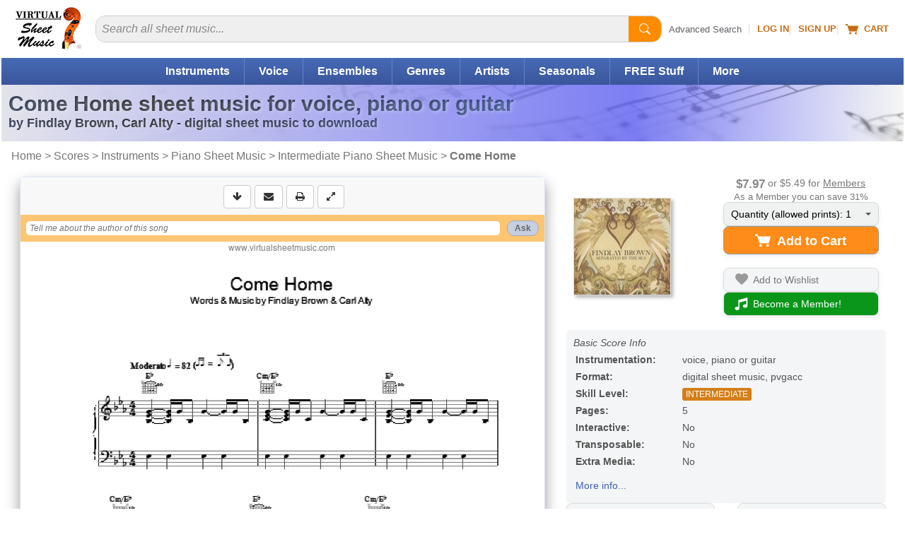

--- FILE ---
content_type: text/html
request_url: https://www.virtualsheetmusic.com/score/HL-127707.html
body_size: 29250
content:
<!DOCTYPE html>
<HTML lang="en">
<HEAD>
<TITLE>Findlay Brown: Come Home sheet music for voice, piano or guitar</TITLE>
<META name="description" content="Download & Print Come Home for voice, piano or guitar by Findlay Brown. Chords, lead sheets and lyrics may be included. High-Quality PDF to download.">
<META name="author" content="Virtual Sheet Music">
<META name="publisher" content="Virtual Sheet Music">
<META name="COPYRIGHT" content="(c) 1999-2026  Virtual Sheet Music">
<META name="robots" content="NOODP">
<META http-equiv="Content-Type" content="text/html; charset=utf-8" >

<META name="apple-itunes-app" content="app-id=322312746, affiliate-data=71WD/YeENIQ">

<META name="viewport" content="width=device-width, initial-scale=1.0">
<meta http-equiv="X-UA-Compatible" content="IE=edge">
<LINK href="/vc/css/responsive/specific/productHL_3.min.css?v=1_34" rel="stylesheet" type="text/css">


<LINK rel="alternate" type="application/rss+xml" title="Virtual Sheet Music - Latest Additions" href="https://www.virtualsheetmusic.com/news.rss">


<LINK rel="P3Pv1" href="/w3c/p3p.xml">
<LINK rel="icon" href="/favicon.ico" type="image/x-icon">
<LINK rel="shortcut icon" href="/favicon.ico" type="image/x-icon">
<LINK rel="apple-touch-icon" sizes="57x57" href="/apple-touch-icon-57x57.png">
<LINK rel="apple-touch-icon" sizes="60x60" href="/apple-touch-icon-60x60.png">
<LINK rel="apple-touch-icon" sizes="72x72" href="/apple-touch-icon-72x72.png">
<LINK rel="apple-touch-icon" sizes="76x76" href="/apple-touch-icon-76x76.png">
<LINK rel="apple-touch-icon" sizes="114x114" href="/apple-touch-icon-114x114.png">
<LINK rel="apple-touch-icon" sizes="120x120" href="/apple-touch-icon-120x120.png">
<LINK rel="apple-touch-icon" sizes="144x144" href="/apple-touch-icon-144x144.png">
<LINK rel="apple-touch-icon" sizes="152x152" href="/apple-touch-icon-152x152.png">
<LINK rel="apple-touch-icon" sizes="180x180" href="/apple-touch-icon-180x180.png">
<LINK rel="icon" type="image/png" href="/favicon-32x32.png" sizes="32x32">
<LINK rel="icon" type="image/png" href="/android-chrome-192x192.png" sizes="192x192">
<LINK rel="icon" type="image/png" href="/favicon-96x96.png" sizes="96x96">
<LINK rel="icon" type="image/png" href="/favicon-16x16.png" sizes="16x16">
<LINK rel="manifest" href="/manifest.json">
<LINK rel="mask-icon" href="/safari-pinned-tab.svg" color="#5bbad5">
<META name="msapplication-TileColor" content="#da532c">
<META name="msapplication-TileImage" content="/mstile-144x144.png">
<META name="theme-color" content="#ffffff">


<!--[if IE]>
<LINK rel="stylesheet" type="text/css" media="all" href="/vc/css/IE.css">
<![endif]-->



<link rel="canonical" href="https://www.virtualsheetmusic.com/score/HL-127707.html">

<meta property="og:type" content="product">
<meta property="og:title" content="Findlay Brown: Come Home sheet music for voice, piano or guitar">
<meta property="og:description" content="Download & Print Come Home for voice, piano or guitar by Findlay Brown. Chords, lead sheets and lyrics may be included. High-Quality PDF to download.">
<meta property="og:url" content="https://www.virtualsheetmusic.com/score/HL-127707.html">
<meta property="og:site_name" content="Virtual Sheet Music">
<meta property="og:availability" content="instock">
<meta property="og:image" content="https://cdn3.virtualsheetmusic.com/images/first_pages/HL/HL-127707First_BIG.png">
<script>	
	!function(e,t){if("object"==typeof exports&&"object"==typeof module)module.exports=t();else if("function"==typeof define&&define.amd)define([],t);else{var n=t();for(var o in n)("object"==typeof exports?exports:e)[o]=n[o]}}(this,(()=>(()=>{"use strict";var e={508:(e,t,n)=>{function o(e,t=300,n=0){return(...o)=>(clearTimeout(n),n=setTimeout(e,t,...o))}function i(e=16){return e=e>16?16:e,`${Math.floor(1e16*Math.random())}`.padStart(e,"0").substring(-1,e)}function s(e,t=16){let n=0;for(let t=0;t<e.length;t++)n=(n<<5)-n+e.charCodeAt(t),n&=n;return n=Math.abs(n),`${n}`.padStart(t,"0").substring(-1,t)}function r(){const e=document.body,t=window.pageYOffset||e.scrollTop,{scrollHeight:n,offsetHeight:o,clientHeight:i}=document.documentElement,s=Math.max(e.scrollHeight,n,e.offsetHeight,o,e.clientHeight,i)-window.innerHeight;return Math.floor(100*Math.abs(t/s))}function a(e,t){let n=e;for(;n&&(!(null==n?void 0:n.matches)||!(null==n?void 0:n.matches(t)));)n=null==n?void 0:n.parentNode;return n}function c(e){let t,n,o=!1;try{({hostname:t,pathname:n}=e&&new URL(e)||{})}catch(e){}return t&&(o=t!==window.location.host),{t:o,hostname:t,pathname:n}}n.r(t),n.d(t,{o:()=>u,i:()=>d,u:()=>o,l:()=>m,m:()=>f,g:()=>p,v:()=>s,p:()=>i,h:()=>r,_:()=>g,$:()=>v,S:()=>c,j:()=>a,I:()=>l});const u="clientId",l="sessionId",d="sessionCount";function f(){const{hostname:e,origin:t,pathname:n,search:o}=document.location,i=document.title;return{lo:t+n+o,hostname:e,pathname:n,re:document.referrer,title:i}}function m(e=u){const t=i(),n=localStorage.getItem(e);return n||(localStorage.setItem(e,t),t)}function g(e=l){const t=i(),n=sessionStorage.getItem(e);return n||(sessionStorage.setItem(e,t),t)}function v(e){const t=localStorage.getItem(u)?void 0:"1",n=sessionStorage.getItem(l)?void 0:"1";let o=sessionStorage.getItem(d)||"1";return e&&(o=function(e=d){let t="1";const n=sessionStorage.getItem(e);return n&&(t=""+(+n+1)),sessionStorage.setItem(e,t),t}()),{fv:t,ss:n,sc:o}}function p(e){return Array.isArray(e)?e.map((e=>e.map((e=>null==e?void 0:e.toString())))):Object.keys(e).map((t=>[t,`${e[t]}`]))}},209:(e,t)=>{Object.defineProperty(t,"M",{value:!0}),t.files=t.k=void 0;t.k={pv:"v",ti:"tid",pi:"_p",la:"ul",ci:"cid",fv:"_fv",hc:"_s",si:"sid",sc:"sct",se:"seg",ss:"_ss",re:"dr",lo:"dl",title:"dt",en:"en",ep:"ep",epn:"epn",sr:"sr",et:"_et"};t.files=["pdf|xlsx?|docx?|txt|rtf|csv|exe|key|pp(s|t|tx)|7z|pkg|rar|gz|zip|avi","mov|mp4|mpe?g|wmv|midi?|mp3|wav|wma"]}},t={};function n(o){var i=t[o];if(void 0!==i)return i.exports;var s=t[o]={exports:{}};return e[o](s,s.exports,n),s.exports}n.d=(e,t)=>{for(var o in t)n.D(t,o)&&!n.D(e,o)&&Object.defineProperty(e,o,{O:!0,get:t[o]})},n.D=(e,t)=>Object.prototype.hasOwnProperty.call(e,t),n.r=e=>{"undefined"!=typeof Symbol&&Symbol.toStringTag&&Object.defineProperty(e,Symbol.toStringTag,{value:"Module"}),Object.defineProperty(e,"M",{value:!0})};var o={};return(()=>{var e=o;Object.defineProperty(e,"M",{value:!0}),e.track=void 0;const t=n(508),i=n(209),s="undefined"!=typeof window,r=s&&window.minimalAnalytics?.defineGlobal,a=s&&true,c=["q","s","search","query","keyword"];let u,l,d,f=[[Date.now()]],m=!1;const g="page_view",v="scroll",p="click",w="view_search_results",h="user_engagement",y="file_download";function b(e,{type:n,event:o}){const{lo:r,re:a,title:u}=(0,t.m)(),{fv:l,ss:d,sc:f}=(0,t.$)(!m),g=self.screen||{};let v=[[i.k.pv,"2"],[i.k.ti,e],[i.k.pi,(0,t.p)()],[i.k.la,(navigator.language||"").toLowerCase()],[i.k.ci,(0,t.l)()],[i.k.fv,l],[i.k.hc,"1"],[i.k.si,(0,t._)()],[i.k.sc,f],[i.k.se,"1"],[i.k.ss,d],[i.k.re,a],[i.k.lo,r],[i.k.title,u],[i.k.sr,`${g.width}x${g.height}`]];return v=v.concat(function({type:e="",event:n}){const o=document.location.search,s=new URLSearchParams(o),r=c.some((e=>new RegExp(`[?|&]${e}=`,"g").test(o)))?w:e,a=c.find((e=>s.get(e)));let u=[[i.k.en,r],[`${i.k.ep}.search_term`,a||""]];return n&&(u=u.concat((0,t.g)(n))),u}({type:n,event:o})),v=v.filter((([,e])=>e)),new URLSearchParams(v)}function _(){return f.reduce(((e,[t,n=Date.now()])=>e+(n-t)),0).toString()}function $(e,n){const o=(0,t.j)(n.target,"a, button, input[type=submit], input[type=button]"),s=o?.tagName?.toLowerCase(),r="a"===s?"link":s,a=o?.getAttribute("href")||void 0,c=o?.getAttribute("download")||void 0||a,{t:u,hostname:l,pathname:d}=(0,t.S)(c),f="link"===r&&!u,[m]=c?.match(new RegExp(i.files.join("|"),"g"))||[],g=m?y:p,v=`${i.k.ep}.${r}`;if(!o||f&&!m)return;let w=[[`${v}_id`,o.id],[`${v}_classes`,o.className],[`${v}_name`,o?.getAttribute("name")?.trim()],[`${v}_text`,o.textContent?.trim()],[`${v}_value`,o?.getAttribute("value")?.trim()],[`${v}_url`,a],[`${v}_domain`,l],[`${i.k.ep}.outbound`,`${u}`],[i.k.et,_()]];m&&(w=w.concat([[`${i.k.ep}.file_name`,d||c],[`${i.k.ep}.file_extension`,m]])),D(e,{type:g,event:w})}function S(){const e=f.length-1,[,t]=f[e];t||f[e].push(Date.now())}function x(){const e=f.length-1,[,t]=f[e];t&&f.push([Date.now()])}function j(){const e=f.length-1,[,t]=f[e],n=["hidden","visible"].indexOf(document.visibilityState),o=Boolean(n);-1!==n&&(o?t&&f.push([Date.now()]):!t&&f[e].push(Date.now()))}const I=(0,t.u)((e=>{if((0,t.h)()<90)return;const n=[[`${i.k.epn}.percent_scrolled`,90]];D(e,{type:v,event:n}),document.removeEventListener("scroll",l)}));function M(e){const t=[[i.k.et,_()]];D(e,{type:h,event:t})}function k(e){m||(u=$.bind(null,e),l=I.bind(null,e),d=M.bind(null,e),document.addEventListener("visibilitychange",j),document.addEventListener("scroll",l),document.addEventListener("click",u),window.addEventListener("blur",S),window.addEventListener("focus",x),window.addEventListener("beforeunload",d))}function D(...e){const[t,{type:n,event:o}]=function(e){const t="G-W1C0YT7189",n="string"==typeof e[0]?e[0]:t,o="object"==typeof e[0]?e[0]:e[1]||{};return[n,{type:g,...o}]}(e);const s=b(t,{type:n,event:o}),r="https://www.google-analytics.com/g/collect";navigator.sendBeacon(`${r}?${s}`),k(t),m=!0}e.track=D,r&&(window.track=D),a&&D()})(),o})()));
	

</script>

<SCRIPT type="text/javascript">var flextimervar = '';//Important to define outside any function!

function downloadJSAtOnload() {if(document.getElementsByClassName("bootstrap").length > 0) {
			document.getElementsByClassName("bootstrap")[0].classList.remove("hidden");
		}function loadScript(e,t){var a=document.createElement("script");a.type="text/javascript",a.readyState?a.onreadystatechange=function(){"loaded"!=a.readyState&&"complete"!=a.readyState||(a.onreadystatechange=null,t())}:a.onload=function(){t()},a.src=e,document.getElementsByTagName("head")[0].appendChild(a)}if((document.fullscreenEnabled || document.webkitFullscreenEnabled || document.mozFullScreenEnabled || document.msFullscreenEnabled) && window.screen.width>649 && window.screen.height>649){document.getElementsByClassName('btn--fullscreen')[0].classList.remove("hide");document.getElementsByClassName('btn-group--fullscreen')[0].classList.remove("hide");if(document.getElementsByClassName('btn--print').length){document.getElementsByClassName('btn--print')[0].classList.remove("border-radius-right")}}document.getElementById("tbm").classList.remove("hide");
document.addEventListener("scroll", loadjs);
window.addEventListener("resize", loadjs);
window.addEventListener("orientationchange", loadjs);
if (!("ontouchstart" in window) && !navigator.maxTouchPoints) {
	document.addEventListener("mousemove", loadjs);
}
document.addEventListener("click", intrclick);

var hs = window.location.hash;

if (hs) {
	loadjs(1);
}

setTimeout(loadjs(1), 500);

function intrclick(event) {
	if (!clickev) {
		//alert("Prevented default event 2");
		event.preventDefault();
	}
	clickev = {
		target: undefined
	};

	// console.log("event.target: ", event.target);
	// console.log("event.tagName: ", event.tagName);

	if (event.target.tagName === 'path' || event.target.tagName === 'svg') {
		clickev.target = event.target.closest('a');
	}
	else {
		clickev.target = event.target;
	}
	loadjs(event);
}
function loadjs(event) {
	if (!intrct) {
		if (event != 1) {
			event.preventDefault();
		}
		intrct = 1;loadScript("//cdn4.virtualsheetmusic.com/vc/js/jquery-3.4.1.minFF2.js", function(){var element = document.createElement("script");
			element.src = "//cdn3.virtualsheetmusic.com/vc/js/extras/jquery.bxslider/jquery.bxslider_v3.min.js?v=1_0";
			document.body.appendChild(element);var element = document.createElement("script");
			element.src = "//cdn3.virtualsheetmusic.com/vc/js/chatGPT/chatGPT_1_2_20.min.js";
			document.body.appendChild(element);$.getScript('//cdn3.virtualsheetmusic.com/vc/js/MAIN_speed_v_4.min.js?v_1_42', function() {$.getScript('//cdn3.virtualsheetmusic.com/vc/js/item_optimized64HL.min.js?v=1_0', function() {flextimervar2 = setTimeout(function(){deferredstuff2()},500);
				document.removeEventListener("scroll", loadjs);
				window.removeEventListener("resize", loadjs);
				window.removeEventListener("orientationchange", loadjs);
				document.removeEventListener("mousemove", loadjs);
				document.removeEventListener("click", intrclick);$(".mainMenu_2025_ul > li").click(function(e){const target=$(e.target);const clickedLink=target.is("a")?target:target.closest("a");if(clickedLink.length&&clickedLink.attr("href")!=="#"&&!clickedLink.hasClass("mainDW")){return}e.preventDefault();if($(this).hasClass("mainMenu_2025_active")){$(this).removeClass("mainMenu_2025_active");$(this).find(".mm_sub").removeAttr("style");return}$(".mm_sub").removeAttr("style");$(".mainMenu_2025_ul > li").removeClass("mainMenu_2025_active");$(this).addClass("mainMenu_2025_active");$(this).find(".mm_sub").css("display","flex")});$(document).click(function(event){if(!$(event.target).closest(".mainMenu_2025_ul").length){$(".mm_sub").removeAttr("style");$(".mainMenu_2025_ul > li").removeClass("mainMenu_2025_active")}});const initScrollArrows=()=>{$(".scroll_container_wrapper").each(function(){const $wrapper=$(this);const container=$wrapper.find(".scroll_container");const leftArrow=$wrapper.find(".scroll_arrow.left");const rightArrow=$wrapper.find(".scroll_arrow.right");const scrollAmount=700;const checkScrollPosition=()=>{leftArrow.removeAttr("style");rightArrow.removeAttr("style");const scrollLeft=container.scrollLeft();const maxScroll=container[0].scrollWidth-container[0].clientWidth;leftArrow.css("display",scrollLeft>30?"flex":"none");rightArrow.css("display",scrollLeft<maxScroll-30?"flex":"none")};leftArrow.on("click touchstart",function(e){e.preventDefault();container.animate({scrollLeft:"-="+scrollAmount},30)});rightArrow.on("click touchstart",function(e){e.preventDefault();container.animate({scrollLeft:"+="+scrollAmount},30)});container.on("scroll",checkScrollPosition);$(window).on("resize orientationchange",checkScrollPosition);checkScrollPosition()})};initScrollArrows();$(".search2025").on("input",function(){const input=$(this);const clearButton=$(this).parent().find("#clearBt2025 .pl-BaseIconMain");if(input.val()===""){clearButton.css("display","none")}else{clearButton.css("display","inline-block")}});$(".clearBt2025").click(function(e){e.preventDefault();$(this).parent().find("#search2025").val("").focus();$(this).find(".pl-BaseIconMain").css("display","none")});$(".search2025Btn").click(function(e){e.preventDefault();const searchInput=$(this).parent().find("#search2025");if(!searchInput.val()||searchInput.val().trim()===""){searchInput.focus();return}const searchForm=$(this).closest("form");if(searchForm.length){searchForm.submit()}});$(".searchDept").change(function(){const selectedValue=$(this).val();if(selectedValue===$(this).find("option:first").val()){const searchinwords=$(this).parent().find("#searchinwords").val();$("#search2025").attr("placeholder",searchinwords+" sheet music...")}else if(selectedValue==="all"){$("#search2025").attr("placeholder","Search all sheet music...")}});let lastScrollTop=0;let scrollThresholdDown=60;let scrollThresholdUp=400;let startScrollPos=0;let isScrolling=false;const header=$("#menumobheader");let resizeTimeout;let lastWidth=window.innerWidth;$(window).resize(function(){clearTimeout(resizeTimeout);resizeTimeout=setTimeout(function(){if(window.innerWidth!==lastWidth){if(window.innerWidth<821){header.show()}else{header.hide()}lastWidth=window.innerWidth}},250)});$(window).scroll(function(){if(window.innerWidth<821){const scrollTop=window.pageYOffset||document.documentElement.scrollTop;if(scrollTop<=60){header.slideDown(300);isScrolling=false;return}if(!isScrolling){startScrollPos=scrollTop;isScrolling=true}const scrollDistance=Math.abs(scrollTop-startScrollPos);if(scrollTop>lastScrollTop&&scrollDistance>scrollThresholdDown){header.slideUp(300)}else if(scrollTop<lastScrollTop&&scrollDistance>scrollThresholdUp){header.slideDown(300)}lastScrollTop=scrollTop;clearTimeout(window.scrollTimeout);window.scrollTimeout=setTimeout(function(){isScrolling=false},50)}});let focusDone=false;$(".searchInputCat2025").focus(function(event){focusDone=true;event.stopPropagation();clearPlaceholder($(this))}).blur(function(){if($(this).val()===""){$(this).attr("placeholder",$("#catPlaceholder2025").val())}}).click(function(event){if(!focusDone){clearPlaceholder($(this))}});function clearPlaceholder($element){$element.attr("placeholder","");if($element.val()===""){$(".searchInput2 .pl-BaseIcon").css("display","none")}}$(".results-table tbody tr").on("click",function(e){if(!$(e.target).closest(".cart-icon").length&&e.target.tagName!=="A"&&e.target.tagName!=="BUTTON"){const link=$(this).find("td a").first();if(link.length){if(e.metaKey||e.ctrlKey){window.open(link.attr("href"),"_blank")}else{window.location.href=link.attr("href")}}}});const popup=document.createElement("div");popup.className="info-popup";document.body.appendChild(popup);let isHovering=false;if(!("ontouchstart"in window||navigator.maxTouchPoints>0)){document.querySelectorAll(".moreInfoPopup").forEach(element=>{element.addEventListener("mouseenter",showPopup);element.addEventListener("mouseleave",hidePopup)})}let hoverTimer=null;function showPopup(event){if(hoverTimer){clearTimeout(hoverTimer)}const element=event.currentTarget;if(!element)return;isHovering=true;hoverTimer=setTimeout(()=>{const content=getPopupContent(element);if(content===""){return}popup.innerHTML=content;const popupHeight=popup.offsetHeight;const rect=element.getBoundingClientRect();const topThreshold=100;const showBelow=rect.top<topThreshold||rect.top<popupHeight;const popupWidth=popup.offsetWidth;const viewportWidth=window.innerWidth;const leftPosition=rect.left+rect.width/2-popupWidth/2;let adjustedLeftPosition=leftPosition;if(leftPosition<10){adjustedLeftPosition=10}if(leftPosition+popupWidth>viewportWidth-10){adjustedLeftPosition=viewportWidth-popupWidth-10}popup.style.left=`${adjustedLeftPosition}px`;if(showBelow){popup.style.top=`${rect.bottom+window.scrollY-10}px`}else{popup.style.top=`${rect.top+window.scrollY-popupHeight+10}px`}popup.style.visibility="visible";popup.style.opacity="1"},600)}function hidePopup(){isHovering=false;if(hoverTimer){clearTimeout(hoverTimer);hoverTimer=null}setTimeout(()=>{if(!isHovering){popup.style.visibility="hidden";popup.style.opacity="0"}},100)}function getPopupContent(element){if(element.classList.contains("mediaColumn")){const icons=element.querySelectorAll(".media-icon");const formats=Array.from(icons).map(icon=>icon.textContent);return`
		<h4>Available Media Formats:</h4>
		<ul>
			${formats.map(format=>`<li>${getFormatDescription(format)}</li>`).join("")}
		</ul>
		`}else if(element.classList.contains("levelColumn")){return`
		<h4>Skill Levels:</h4>
		<p><span class="beginner-icon skill-icons">BEG</span> Beginner</p>
		<p><span class="easy-icon skill-icons">EASY</span> Easy</p>
		<p><span class="easy-icon skill-icons">EASY+</span> Easy+</p>
		<p><span class="intermediate-icon skill-icons">INT</span> Intermediate</p>
		<p><span class="intermediate-icon skill-icons">INT+</span> Intermediate+</p>
		<p><span class="advanced-icon skill-icons">ADV</span> Advanced</p>
		`}else if(element.classList.contains("priceColumn")){const price=element.textContent.trim();const memberPrice=element.nextElementSibling.textContent.trim();return`
		<h4>Price:</h4>
		<p class="price-info">REGULAR PRICE: <span class="buy">${price}</span><br>
		MEMBERS PRICE: <span class="buyMembers2025">${memberPrice}</span></p>
		`}else if(element.classList.contains("memberPriceColumn")){const memberPrice=element.textContent.trim();const regularPrice=element.querySelector(".regularPriceValue").value;return`
		<h4>Price:</h4>
		<p class="price-info">REGULAR PRICE: <span class="buy">${regularPrice}</span><br>
		MEMBERS PRICE: <span class="buyMembers2025">${memberPrice}</span></p>
		`}else if(element.classList.contains("itemInfo")){const itemID=$(element).data("item-id");const composerID=$(element).data("composer-id");const imgDir=$(element).data("img-dir");const previewVersion=$(element).data("preview-version");let imgURL=`https://cdn3.virtualsheetmusic.com/images/first_pages/${imgDir}/${composerID}/${itemID}First_BIG.webp`;if(imgDir=="HL-v"||imgDir=="schott-v"){imgURL=`https://cdn3.virtualsheetmusic.com/images/first_pages/${imgDir}/${itemID}First_BIG.webp`}if(previewVersion!==undefined&&parseInt(previewVersion)>0){imgURL=imgURL.replace(".webp",`_${previewVersion}.webp`)}return`<img src="${imgURL}" alt="First Page Preview" width="300" height="425" class="itemInfoImg">`}return"Preview not available for this item"}function getFormatDescription(format){const descriptions={XML:"MusicXML - Compatible with all notation software",PDF:"PDF sheet music - Download & Print",Mp3:"Audio recording - Listen to audio samples",MIDI:"MIDI file - Import the music into any software or device",PV:"Practice Video - Play along with the video",ITR:"Interactive Sheet Music - Transpose, play, and edit online",PLAY:"Play along Mp3 audio files",VL:"Video Lesson"};return`<strong>${format}</strong>: ${descriptions[format]||format}`}var initialValue=$(".quantity-select").val();var initialText=$(".drop-down-trigger span").text();initialText=initialText.split(":")[0];var customDropdown=$('<div class="custom-options"></div>');$(".quantity-select option").each(function(){var value=$(this).val();var option=$('<div class="custom-option" data-value="'+value+'">'+value+"</div>");customDropdown.append(option)});$(".drop-down-content").append(customDropdown);$(".drop-down-trigger").on("click",function(e){e.preventDefault();$(this).parent(".drop-down-container").toggleClass("active")});$(document).on("click",".custom-option",function(){var value=$(this).data("value");$(".quantity-select").val(value).trigger("change");$(".drop-down-trigger span").text(initialText+": "+value);$(".drop-down-container").removeClass("active")});$(document).on("click",function(e){if(!$(e.target).closest(".drop-down-container").length){$(".drop-down-container").removeClass("active")}});$(".feedback-btn").click(function(e){e.preventDefault();const svg=$(this).find("svg");svg.css("transition","transform 1s");svg.css("transform","rotate(360deg)");var likeVal=0;if($(this).hasClass("like")){likeVal=1}else if($(this).hasClass("dislike")){likeVal=2}const message=$('<div class="feedback-message">Thanks for your feedback!</div>');const buttonOffset=$(this).offset();const buttonWidth=$(this).outerWidth();message.css({position:"absolute",backgroundColor:"rgba(0, 0, 0, 0.8)",color:"white",padding:"8px 16px",borderRadius:"20px",fontSize:"14px",pointerEvents:"none",opacity:"0",transform:"translateY(0)",transition:"all 0.5s ease-out",left:buttonOffset.left+buttonWidth/2,top:buttonOffset.top-20,transform:"translateX(-50%) translateY(0)"});$("body").append(message);setTimeout(()=>{message.css({opacity:"1",transform:"translateX(-50%) translateY(-30px)"})},50);setTimeout(()=>{message.css({opacity:"0",transform:"translateX(-50%) translateY(-50px)"});setTimeout(()=>message.remove(),500)},2e3);$.post("https://www.virtualsheetmusic.com/scripts/AJAX/likes_2025.php",{likeVal:likeVal,pageUrl:window.location.href},function(data){},"json");if(likeVal==2){const hk=$('<a href="/scripts/AJAX/likes_2025_feedback.php?url='+window.location.href+'" class="genericfancyiframeauto">Feedback</a>');fancyStart(hk)}});if(clickev){const element=clickev.target;const hasClickHandler=$._data(element,"events")?.click?.length>0;if(hasClickHandler){$(element).trigger("click")}else if(element instanceof HTMLAnchorElement&&element.href){window.location.href=element.href}else if(element instanceof HTMLElement&&typeof element.click==="function"){element.click()}else{}}

			});
		});
			});
	}
}
function deferredstuff2() {var element = document.createElement("script");
				element.src = "//cdn3.virtualsheetmusic.com/vc/js/interviews_adv_v_3_46.min.js?v=1_1";
				document.body.appendChild(element);flextimervar3 = setTimeout(function(){deferredstuff3()},400);$(document).ready(function() {if(typeof $.timersliderstartFFNEW == "function") {if (!$(".bx-clone").length) {
			timersliderstartFFNEW();

			}}});}
function deferredstuff3() {
				var element = document.createElement("script");
		element.src = "//cdn3.virtualsheetmusic.com/vc/js/fabrifocus_v_1_1.min.js";
		document.body.appendChild(element);
}


		}
		var intrct;
		var clickev;if (window.addEventListener)
 window.addEventListener("load", downloadJSAtOnload, false);
 else if (window.attachEvent)
 window.attachEvent("onload", downloadJSAtOnload);
 else window.onload = downloadJSAtOnload;

</SCRIPT>
</HEAD><BODY id="Top"><div id="menumobFrame">
	<NAV id="menumob">
		<UL>
			<LI><A href="/">Home</A></LI><LI><SPAN>Share This Page</SPAN><UL><LI><A href="/cgi-bin/tell/tell2.php?type=1&from=HL-127707" target="_blank" rel="noopener nofollow">Send Reminder</A></LI><LI><A href="/cgi-bin/tell/tell2.php?type=2&from=HL-127707)" target="_blank" rel="noopener nofollow">Tell a Friend</A></LI><LI><A href="mailto:?subject=Findlay Brown: Come Home sheet music for voice, piano or guitar&body=This is a reminder about the page below:%0A%0Ahttps://www.virtualsheetmusic.com/score/HL-127707.html%0A%0A" target="_blank" rel="noopener">Email</A></LI><LI><A href="/scripts/linktopage.php?url=/score/HL-127707.html" target="_blank" rel="noopener nofollow">Link</A></LI></UL></LI>


			<LI><SPAN>Browse</SPAN>
				<UL>
					<LI><A href="/Downloads.html">Catalog Start Page</A></LI>
					<LI><A href="/Instruments.html">Instruments</A></LI>
					<LI><A href="/Ensembles.html">Ensembles</A></LI>
					<LI><A href="/downloads/genres/">Genres</A></LI>
					<LI><A href="/SkillLevels.html">Skill Levels</A></LI>
					<LI><A href="/Composers.html">Composers/Artists</A></LI>

					


				</UL>
			</LI>


			<LI><A href="/AdvancedSearch.html">Advanced Search</A></LI>
			<LI><A href="/FreeStuff.html">Free Stuff</A></LI>
			
			<LI><SPAN>Specials/Seasonal</SPAN>
				<UL>
				<LI><A href="/Wedding.html">Wedding Sheet Music</A></LI><LI><A href="/Christmas.html">Christmas Sheet Music</A></LI><LI><A href="/Halloween.html">Halloween Sheet Music</A></LI><LI><A href="/pav/">Accompaniment Videos</A></LI>				<LI><A href="/Downloads.html">More...</A></LI>
				</UL>

			</LI>

			<LI><A href="/latest.html">Latest Additions</A></LI>

			<LI><A href="/experts/">Music Lessons</A></LI>



			

			<LI><SPAN>Mobile Apps</SPAN>
				<UL>
				<LI><A href="/ipad/">Sheet Music Viewer</A></LI>
				<LI><A href="/iphone/all/">More Apps</A></LI>
				</UL>
			</LI>

			<LI><SPAN>Music Tools</SPAN>
				<UL>
				<LI><A href="/metronome/">Metronome</A></LI>
				<LI><A href="/playground/">Playground - Music Editor</A></LI>
				<LI><A href="/assistant/">AI Music Assistant</A></LI>
				</UL>
			</LI>

			<LI><A href="/unlimited.html">Become a Member!</A></LI><LI><A href="/signup/">Sign Up</A></LI><LI><A href="/cgi-bin/access/login1.pl?ref=%2Fscore%2FHL-127707.html" rel="nofollow">Log In</A></LI>
			<LI><A href="/AboutUs.html">About Us</A>






			<LI><A href="/support/">Help</A></LI>



		</UL>
	</NAV>
</div>

<div id="mmpageSelector" style="background-color:#fff">
	<DIV id="mncv">
		<DIV class="header" id="menumobheader" style="text-align:center">
			<A href="#menumob" id="respmenu" title="More Options"></A>


			<SPAN style="float:left;margin:8px 0 0 15px"><A href="#menumob" title="Search or Browse the Site"><svg width="31" height="31" viewBox="0 0 26 26" xmlns="http://www.w3.org/2000/svg"><path d="M11.5 19C15.6421 19 19 15.6421 19 11.5C19 7.35786 15.6421 4 11.5 4C7.35786 4 4 7.35786 4 11.5C4 15.6421 7.35786 19 11.5 19Z" stroke="#ffffff" stroke-width="3" stroke-linecap="round" fill="none"/><path d="M17 17L22 22" stroke="#ffffff" stroke-width="3" stroke-linecap="round"/></svg></A></SPAN>

			<SPAN style="float:left;margin:5px 0 0 15px"><A href="/cgi-bin/cart/ViewCart.php" title="Your Shopping Cart" rel="nofollow"><svg width="27" height="25" viewBox="0 0 18 16" fill="#fff" xmlns="http://www.w3.org/2000/svg">
								<path d="M0 1.5C0 1.22386 0.223858 1 0.5 1H2.5C2.71429 1 2.90417 1.14482 2.97127 1.35177L3.65376 3.5H17.5C17.6541 3.5 17.8013 3.57798 17.8944 3.70987C17.9875 3.84175 18.0164 4.01010 17.9725 4.16795L15.9725 11.168C15.9092 11.3918 15.7039 11.5436 15.4725 11.5H5.52746C5.29609 11.5436 5.09080 11.3918 5.02746 11.168L2.34624 3H0.5C0.223858 3 0 2.77614 0 2.5V1.5Z"></path>
								<circle cx="6.5" cy="14" r="1.5"></circle>
								<circle cx="14.5" cy="14" r="1.5"></circle>
							</svg></A></SPAN>

			<SPAN style="float:left;margin:8px 0 0 15px"><A href="https://www.virtualsheetmusic.com/cgi-bin/access/login1.pl?ref=%2Fscore%2FHL-127707.html" title="Log into your account" rel="nofollow"><svg width="35" height="31" viewBox="0 0 30 26" xmlns="http://www.w3.org/2000/svg">
				<path d="M15 12c2.76 0 5-2.24 5-5s-2.24-5-5-5-5 2.24-5 5 2.24 5 5 5zm0 3c-3.33 0-10 1.67-10 5v3h20v-3c0-3.33-6.67-5-10-5z" fill="#ffffff"/></svg></A></SPAN>




			<SPAN style="float:right;margin-right:3px"><A href="/" title="Back home page"><IMG src="https://cdn4.virtualsheetmusic.com/images/icons/ResponsiveLogoTrasp.png" width="73" height="48" alt="Virtual Sheet Music Logo"  border="0"></A></SPAN>





			

		</DIV>
	</DIV>
<DIV id="prewrapper" align="center">
<!-- start id wrapper-->
<DIV id="wrapper">
	<!-- start id container-->
	<DIV id="container">

<!-- Start Top -->

		<DIV id="header2025" class="header2025">
			<DIV itemscope itemtype="http://schema.org/Organization" id="logo_2025" class="hideRESP780">

				<META itemprop="name" content="Virtual Sheet Music Inc.">

				<A itemprop="url" href="https://www.virtualsheetmusic.com/" title="Back to Virtual Sheet Music Home Page"><IMG itemprop="logo" loading="lazy" src="//cdn4.virtualsheetmusic.com/images/newdesign/VSM_logo_2025.png" alt="Virtual Sheet Music" width="93" height="59"></A>			</DIV>

			<div id="search_2025">
	<div class="searchInput">
		<FORM id="searchForm" class="searchForm" name="searchForm" method="get" action="/cgi-bin/search/search2.php">
			<div class="search-wrapper"><input type="text" id="search2025" class="search2025" name="k" placeholder="Search all sheet music..." value=""><button id="clearBt2025" class="SearchBar-clearSearchMain is-focused clearBt2025" type="button" data-enzyme-id="SearchBarClearSearch" title="Clear">
					<svg focusable="false" viewBox="0 0 28 28" class="pl-BaseIconMain SearchBar-clearSearch-icon" role="img" aria-label="Clear Search" data-hb-id="pl-icon" fill="#fff">
						<title>Clear Search</title>
						<path d="M15.4 14l3.3-3.3c.4-.4.4-1 0-1.4s-1-.4-1.4 0L14 12.6l-3.3-3.3c-.4-.4-1-.4-1.4 0-.4.4-.4 1 0 1.4l3.3 3.3-3.3 3.3c-.4.4-.4 1 0 1.4.2.2.4.3.7.3s.5-.1.7-.3l3.3-3.3 3.3 3.3c.2.2.5.3.7.3s.5-.1.7-.3c.4-.4.4-1 0-1.4L15.4 14z"></path>
					</svg>
				</button>
				<button type="button" id="search2025Btn" class="search2025Btn" aria-label="Start Search">
					<svg width="16" height="16" viewBox="0 0 16 16" fill="currentColor" xmlns="http://www.w3.org/2000/svg">
						<path d="M11.742 10.344a6.5 6.5 0 1 0-1.397 1.398l3.85 3.85a1 1 0 0 0 1.415-1.414l-3.85-3.85zM12 6.5a5.5 5.5 0 1 1-11 0 5.5 5.5 0 0 1 11 0z"/>
					</svg>
				</button>
			</div>
		</FORM>
	</div>
</div>
				<div id="advancedSearch_2025" class="advancedSearch_2025 hideRESP780 hideSearch2025El">
					<a href="https://www.virtualsheetmusic.com/AdvancedSearch.html">Advanced Search</a>
				</div>

				<div id="menu_2025" class="hideRESP780 hideSearch2025El">

					<UL id="topMenu">
						<LI><A href="/cgi-bin/access/login1.pl?ref=%2Fscore%2FHL-127707.html" title="Log into your account" rel="nofollow">Log In</A></LI><LI><A href="https://www.virtualsheetmusic.com/signup/" title="Sign up now!" rel="nofollow">Sign Up</A></LI>

						<LI><A href="https://www.virtualsheetmusic.com/cgi-bin/cart/ViewCart.php" title="View the contents of your shopping cart" rel="nofollow">
							<svg width="18" height="16" viewBox="0 0 18 16" fill="currentColor" xmlns="http://www.w3.org/2000/svg">
								<path d="M0 1.5C0 1.22386 0.223858 1 0.5 1H2.5C2.71429 1 2.90417 1.14482 2.97127 1.35177L3.65376 3.5H17.5C17.6541 3.5 17.8013 3.57798 17.8944 3.70987C17.9875 3.84175 18.0164 4.01010 17.9725 4.16795L15.9725 11.168C15.9092 11.3918 15.7039 11.5436 15.4725 11.5H5.52746C5.29609 11.5436 5.09080 11.3918 5.02746 11.168L2.34624 3H0.5C0.223858 3 0 2.77614 0 2.5V1.5Z"/>
								<circle cx="6.5" cy="14" r="1.5"/>
								<circle cx="14.5" cy="14" r="1.5"/>
							</svg>
							&nbsp;&nbsp;Cart</A></LI>
					</UL>
				</div>
					</DIV><!-- end header-->
		
<!-- End Top --><!-- Start Top Bar -->
<div id="mainMenu_2025"  class="mainMenu_2025 hideRESP780">
	<ul class="mainMenu_2025_ul">
		<li>
			<a href="/Instruments.html" class="mainDW">Instruments</a>
			<div class="mm_sub">

				<ul class="mm_sub_ul">
					<li class="mm_sub_column">
						<ul class="mm_sub_column_sub">
							<li class="mm_sub_column_sub_header"><a href="/piano/">Piano</a></li>
							<li><a href="/piano/easy/">Easy</a></li>
							<li><a href="/piano/beginner/">Beginner</a></li>
							<li><a href="/piano/classical/">Classical</a></li>
							<li><a href="/piano/jazz/">Jazz</a></li>
							<li><a href="/piano/movies/">Movie/TV</a></li>
							<li><a href="/piano/pop/">Pop</a></li>
							<li><a href="/piano/rock/">Rock</a></li>
							<li><a href="/piano/wedding/">Wedding</a></li>
							<li><a href="/piano/new/">New Releases</a></li>
						</ul>


					</li>
					<li class="mm_sub_column">
						<ul class="mm_sub_column_sub">
							<li class="mm_sub_column_sub_header"><a href="/violin/">Violin</a></li>
							<li><a href="/violin/easy/">Easy</a></li>
							<li><a href="/violin/beginner/">Beginner</a></li>
							<li><a href="/violin/classical/">Classical</a></li>
							<li><a href="/violin/jazz/">Jazz</a></li>
							<li><a href="/violin/movies/">Movie/TV</a></li>
							<li><a href="/violin/pop/">Pop</a></li>
							<li><a href="/violin/duets/">Duets</a></li>
							<li><a href="/violin/wedding/">Wedding</a></li>
							<li><a href="/violin/new/">New Releases</a></li>
						</ul>



					</li>



					<li class="mm_sub_column">
						<ul class="mm_sub_column_sub">
							<li class="mm_sub_column_sub_header"><a href="/guitar/">Guitar</a></li>
							<li><a href="/guitar/easy/">Easy</a></li>
							<li><a href="/guitar/beginner/">Beginner</a></li>
							<li><a href="/guitar/tablature/">Tabs</a></li>
							<li><a href="/guitar/classical/">Classical</a></li>
							<li><a href="/guitar/jazz/">Jazz</a></li>
							<li><a href="/guitar/movies/">Movie/TV</a></li>
							<li><a href="/guitar/pop/">Pop</a></li>
							<li><a href="/guitar/rock/">Rock</a></li>
							<li><a href="/guitar/new/">New Releases</a></li>
						</ul>


					</li>
					<li class="mm_sub_column">
						<ul class="mm_sub_column_sub">
							<li class="mm_sub_column_sub_header"><a href="/flute/">Flute</a></li>
							<li><a href="/flute/easy/">Easy</a></li>
							<li><a href="/flute/beginner/">Beginner</a></li>
							<li><a href="/flute/classical/">Classical</a></li>
							<li><a href="/flute/jazz/">Jazz</a></li>
							<li><a href="/flute/movies/">Movie/TV</a></li>
							<li><a href="/flute/pop/">Pop</a></li>
							<li><a href="/flute/duets/">Duets</a></li>
							<li><a href="/flute/wedding/">Wedding</a></li>
							<li><a href="/flute/new/">New Releases</a></li>
						</ul>
					</li>

					<li class="mm_sub_column">
						<ul class="mm_sub_column_sub">
							<li class="mm_sub_column_sub_header"><a href="/canto/">Voice</a></li>
							<li><a href="/canto/easy/">Easy</a></li>
							<li><a href="/canto/beginner/">Beginner</a></li>
							<li><a href="/canto/classical/">Classical</a></li>
							<li><a href="/canto/jazz/">Jazz</a></li>
							<li><a href="/canto/movies/">Movie/TV</a></li>
							<li><a href="/canto/pop/">Pop</a></li>
							<li><a href="/canto/rock/">Rock</a></li>
							<li><a href="/canto/wedding/">Wedding</a></li>
							<li><a href="/canto/new/">New Releases</a></li>
						</ul>
					</li>
				</ul>

				<div class="mm_sub_more">
					<a href="/Instruments.html">Browse All Instruments</a>
				</div>


			</div>


		</li>
		<li>
			<a href="/voice/" class="mainDW">Voice</a>
			<div class="mm_sub">

				<ul class="mm_sub_ul">
					<li class="mm_sub_column">
						<ul class="mm_sub_column_sub">
							<li><a href="/canto/easy/">Easy</a></li>
							<li><a href="/canto/beginner/">Beginner</a></li>
							<li><a href="/canto/classical/">Classical</a></li>
							<li><a href="/canto/jazz/">Jazz</a></li>
							<li><a href="/canto/movies/">Movie/TV</a></li>
							<li><a href="/canto/pop/">Pop</a></li>
							<li><a href="/canto/rock/">Rock</a></li>
							<li><a href="/canto/wedding/">Wedding</a></li>
							<li><a href="/canto/new/">New Releases</a></li>
						</ul>
					</li>
				</ul>

				<div class="mm_sub_more">
					<a href="/canto/">Browse All Voice</a>
				</div>


			</div>


		</li>
		<li>
			<a href="/Ensembles.html" class="mainDW">Ensembles</a>
			<div class="mm_sub secondary_menu">

				<ul class="mm_sub_ul">
					<li class="mm_sub_column">
						<ul class="mm_sub_column_sub">
							<li class="mm_sub_column_sub_header"><a href="/duets/">Duets</a></li>
							<li><a href="/duets/easy/">Easy</a></li>
							<li><a href="/duets/beginner/">Beginner</a></li>
							<li><a href="/duets/classical/">Classical</a></li>
							<li><a href="/duets/jazz/">Jazz</a></li>
							<li><a href="/duets/movies/">Movie/TV</a></li>
							<li><a href="/duets/pop/">Pop</a></li>
							<li><a href="/duets/rock/">Rock</a></li>
							<li><a href="/duets/wedding/">Wedding</a></li>
							<li><a href="/duets/new/">New Releases</a></li>
						</ul>


					</li>



					<li class="mm_sub_column">
						<ul class="mm_sub_column_sub">
							<li class="mm_sub_column_sub_header"><a href="/stringquartet/">String Quartet</a></li>
							<li><a href="/stringquartet/easy/">Easy</a></li>
							<li><a href="/stringquartet/classical/">Classical</a></li>
							<li><a href="/stringquartet/jazz/">Jazz</a></li>
							<li><a href="/stringquartet/movies/">Movie/TV</a></li>
							<li><a href="/stringquartet/pop/">Pop</a></li>
							<li><a href="/stringquartet/rock/">Rock</a></li>
							<li><a href="/stringquartet/wedding/">Wedding</a></li>
							<li><a href="/stringquartet/new/">New Releases</a></li>
						</ul>


					</li>
					<li class="mm_sub_column">
						<ul class="mm_sub_column_sub">
							<li class="mm_sub_column_sub_header"><a href="/windquartet/">Woodwind Quartet</a></li>
							<li><a href="/windquartet/easy/">Easy</a></li>
							<li><a href="/windquartet/classical/">Classical</a></li>
							<li><a href="/windquartet/wedding/">Wedding</a></li>
							<li><a href="/windquartet/new/">New Releases</a></li>
						</ul>
					</li>

					<li class="mm_sub_column">
						<ul class="mm_sub_column_sub">
							<li class="mm_sub_column_sub_header"><a href="/brassquintet/">Brass Quintet</a></li>
							<li><a href="/brassquintet/easy/">Easy</a></li>
							<li><a href="/brassquintet/classical/">Classical</a></li>
							<li><a href="/brassquintet/jazz/">Jazz</a></li>
							<li><a href="/brassquintet/movies/">Movie/TV</a></li>
							<li><a href="/brassquintet/pop/">Pop</a></li>
							<li><a href="/brassquintet/rock/">Rock</a></li>
							<li><a href="/brassquintet/wedding/">Wedding</a></li>
							<li><a href="/brassquintet/new/">New Releases</a></li>
						</ul>
					</li>

					<li class="mm_sub_column">
						<ul class="mm_sub_column_sub">
							<li class="mm_sub_column_sub_header"><a href="/orchestra/">Band/Orchestra</a></li>
							<li><a href="/orchestra/easy/">Easy</a></li>
							<li><a href="/orchestra/beginner/">Beginner</a></li>
							<li><a href="/orchestra/classical/">Classical</a></li>
							<li><a href="/orchestra/jazz/">Jazz</a></li>
							<li><a href="/orchestra/movies/">Movie/TV</a></li>
							<li><a href="/orchestra/pop/">Pop</a></li>
							<li><a href="/orchestra/rock/">Rock</a></li>
							<li><a href="/orchestra/wedding/">Wedding</a></li>
							<li><a href="/orchestra/new/">New Releases</a></li>
						</ul>



					</li>


				</ul>

				<div class="mm_sub_more">
					<a href="/Ensembles.html">Browse All Ensembles</a>
				</div>


			</div>
		</li>
		<li>
			<a href="/downloads/genres/" class="mainDW">Genres</a>
			<div class="mm_sub">

				<ul class="mm_sub_ul">
					<li class="mm_sub_column">
						<ul class="mm_sub_column_sub">
							<li class="mm_sub_column_sub_header"><a href="/popular/">Popular</a></li>
							<li><a href="/classical/">Classical</a></li>
							<li><a href="/children/">Children</a></li>
							<li><a href="/jazz/">Jazz</a></li>
							<li><a href="/movies/">Movie/TV</a></li>
							<li><a href="/pop/">Pop</a></li>
							<li><a href="/rock/">Rock</a></li>
							<li><a href="/traditional/">Traditional</a></li>

						</ul>
					</li>

					<li class="mm_sub_column">
						<ul class="mm_sub_column_sub">
							<li class="mm_sub_column_sub_header nopointer"><span>Holiday</span></li>
							<li><a href="/Christmas.html">Christmas</a></li>
							<li><a href="/Hanukkah.html">Hanukkah</a></li>
							<li><a href="/Thanksgiving.html">Thanksgiving</a></li>
							<li><a href="/Halloween.html">Halloween</a></li>
							<li><a href="/NewYear.html">New Year</a></li>
							<li><a href="/Easter.html">Easter</a></li>
							<li><a href="/Valentine.html">Valentine's Day</a></li>
							<li><a href="/Patrick.html">St. Patrick's Day</a></li>
							<li><a href="/MothersDay.html">Mother's Day</a></li>

						</ul>
					</li>

					<li class="mm_sub_column">
						<ul class="mm_sub_column_sub">
							<li class="mm_sub_column_sub_header nopointer"><span>Specials</span></li>
							<li><a href="/Wedding.html">Wedding</a></li>
							<li><a href="/Patriotic.html">Patriotic</a></li>
							<li><a href="/back-to-school.html">Back to School</a></li>
							<li><a href="/exclusive/">Exclusive Sheet Music</a></li>
						</ul>
					</li>

				</ul>

				<div class="mm_sub_more">
					<a href="/downloads/genres/">Browse All Genres</a>
				</div>


			</div>
		</li>
		<li>
			<a href="/Composers.html" class="mainDW">Artists</a>
			<div class="mm_sub third_menu">

				<ul class="mm_sub_ul">
					<li class="mm_sub_column">
						<ul class="mm_sub_column_sub">
							<li class="mm_sub_column_sub_header nopointer"><span>Classical</span><li>
							<li><a href="/bach/">Bach</a></li>
							<li><a href="/beethoven/">Beethoven</a></li>
							<li><a href="/mozart/">Mozart</a></li>
							<li><a href="/chopin/">Chopin</a></li>
							<li><a href="/debussy/">Debussy</a></li>
							<li><a href="/rachmaninoff/">Rachmaninoff</a></li>
							<li><a href="/tchaikovsky/">Tchaikovsky</a></li>
							<li><a href="/vivaldi/">Vivaldi</a></li>
							<li><a href="/classical/new/">New Releases</a></li>
						</ul>


					</li>
					<li class="mm_sub_column">
						<ul class="mm_sub_column_sub">
							<li class="mm_sub_column_sub_header nopointer"><span>Jazz</span></li>
							<li><a href="/milesdavis/">Miles Davis</a></li>
							<li><a href="/johncoltrane/">John Coltrane</a></li>
							<li><a href="/louisarmstrong/">Louis Armstrong</a></li>
							<li><a href="/dukeellington/">Duke Ellington</a></li>
							<li><a href="/charlieparker/">Charlie Parker</a></li>
							<li><a href="/jazz/new/">New Releases</a></li>
						</ul>



					</li>



					<li class="mm_sub_column">
						<ul class="mm_sub_column_sub">
							<li class="mm_sub_column_sub_header nopointer"><span>Pop</span></li>
							<li><a href="/michaeljackson/">Michael Jackson</a></li>
							<li><a href="/madonna/">Madonna</a></li>
							<li><a href="/eltonjohn/">Elton John</a></li>
							<li><a href="/queen/">Queen</a></li>
							<li><a href="/thebeatles/">The Beatles</a></li>
							<li><a href="/therollingstones/">The Rolling Stones</a></li>
							<li><a href="/pop/new/">New Releases</a></li>
						</ul>


					</li>
					<li class="mm_sub_column">
						<ul class="mm_sub_column_sub">
							<li class="mm_sub_column_sub_header nopointer"><span>Rock</span></li>
							<li><a href="/acdc/">AC/DC</a></li>
							<li><a href="/aerosmith/">Aerosmith</a></li>
							<li><a href="/bonjovi/">Bon Jovi</a></li>
							<li><a href="/gunsnroses/">Guns N' Roses</a></li>
							<li><a href="/ledzeppelin/">Led Zeppelin</a></li>
							<li><a href="/queen/">Queen</a></li>
							<li><a href="/rock/new/">New Releases</a></li>
						</ul>
					</li>

					<li class="mm_sub_column">
						<ul class="mm_sub_column_sub">
							<li class="mm_sub_column_sub_header nopointer"><span>Movie/TV</span></li>
							<li><a href="/johnwilliams/">John Williams</a></li>
							<li><a href="/hanszimmer/">Hans Zimmer</a></li>
							<li><a href="/jameshorner/">James Horner</a></li>
							<li><a href="/johnbarry/">John Barry</a></li>
							<li><a href="/enniomorricone/">Ennio Morricone</a></li>
							<li><a href="/howardshore/">Howard Shore</a></li>
							<li><a href="/movies/new/">New Releases</a></li>
						</ul>
					</li>
				</ul>

				<div class="mm_sub_more">
					<a href="/Composers.html">Browse All Composers &amp; Artists</a>
				</div>


			</div>
		</li>
		<li>
			<a href="/Downloads.html" class="mainDW">Seasonals</a>
			<div class="mm_sub">

				<ul class="mm_sub_ul">
					<li class="mm_sub_column">
						<ul class="mm_sub_column_sub">
							<li class="mm_sub_column_sub_header"><span>Christmas</span></li>
							<li><a href="/Christmas.html">All Christmas</a></li>
							<li><a href="/Nutcracker.html">Nutcracker</a></li>
						</ul>


					</li>
					<li class="mm_sub_column">
						<ul class="mm_sub_column_sub">
							<li class="mm_sub_column_sub_header nopointer"><span>Others</span></li>
							<li><a href="/Hanukkah.html">Hanukkah</a></li>
							<li><a href="/Thanksgiving.html">Thanksgiving</a></li>
							<li><a href="/Halloween.html">Halloween</a></li>
							<li><a href="/NewYear.html">New Year</a></li>
							<li><a href="/Easter.html">Easter</a></li>
							<li><a href="/Valentine.html">Valentine's Day</a></li>
							<li><a href="/Patrick.html">St. Patrick's Day</a></li>
							<li><a href="/MothersDay.html">Mother's Day</a></li>
							<li><a href="/back-to-school.html">Back to School</a></li>
							<li><a href="/Patriotic.html">Patriotic</a></li>
							<li><a href="/Wedding.html">Wedding</a></li>
						</ul>



					</li>


				</ul>




			</div>
		</li>
		<li>
			<a href="/FreeStuff.html" class="mainDW">FREE Stuff</a>
			<div class="mm_sub fourth_menu">

				<ul class="mm_sub_ul">
					<li class="mm_sub_column">
						<ul class="mm_sub_column_sub">
							<li class="mm_sub_column_sub_header nopointer"><span>Sheet Music</span></li>
							<li><a href="/free/">Free Sheet Music</a></li>
							<li><a href="/score/blanksheetmusic.html">Free Manuscript Paper</a></li>

						</ul>


					</li>
					<li class="mm_sub_column">
						<ul class="mm_sub_column_sub">
							<li class="mm_sub_column_sub_header nopointer"><span>Education</span></li>
							<li><a href="/pav/">Accompaniment Videos</a></li>
							<li><a href="/experts/">Music Video Lessons</a></li>
							<li><a href="/theory/">Music Theory</a></li>
							<li><a href="/blog/">Music Education Blog</a></li>
						</ul>

					</li>



					<li class="mm_sub_column">
						<ul class="mm_sub_column_sub">
							<li class="mm_sub_column_sub_header nopointer"><span>Music Tools</span></li>
							<li><a href="/metronome/">Online Metronome</a></li>
							<li><a href="/playground/">Playground - Online Music Editor</a></li>
							<li><a href="/assistant/">AI Music Assistant</a></li>
							<li><a href="/iphone/all/">Music Apps</a></li>
						</ul>


					</li>

				</ul>

				<div class="mm_sub_more">
					<a href="/FreeStuff.html">Browse All Free Stuff</a>
				</div>


			</div>
		</li>
		<li>
			<a href="/Downloads.html" class="mainDW">More</a>
			<div class="mm_sub fifth_menu">

				<ul class="mm_sub_ul">
					<li class="mm_sub_column">
						<ul class="mm_sub_column_sub">
							<li><a href="/support/">Help</a></li>
							<li><a href="/Downloads.html">Catalog Home</a></li>
							<li><a href="/SkillLevels.html">Skill Levels</a></li>
							<li><a href="/unlimited.html">Become a Member</a></li>
							<li><a href="https://affiliates.virtualsheetmusic.com">Become an Affiliate</a></li>
						</ul>


					</li>

				</ul>



			</div>
		</li>
	</ul>
</div>
<!-- End Top Bar --><div class="mainBanner_2025 mainBanner_2025_prod_2025">

		<div class="category_banner_2025">
			<h1 class="NEWHOMEh12025 badgeShimmer prodTitle">Come Home sheet music for voice, piano or guitar</h1>

			<h2 class="NEWHOMEh22025 badgeShimmer">by Findlay Brown, Carl Alty - digital sheet music to download</h2>





		</div>

	</div><div class="breadcrumbs_container"><DIV id="breadcrumbs"><DIV itemscope itemtype="http://schema.org/BreadcrumbList">&nbsp;<SPAN class="navigation"><A href="/" class="navigation">Home</A> &gt;</SPAN><SPAN class="navigation" itemprop="itemListElement" itemscope itemtype="http://schema.org/ListItem">&nbsp;<A href="/Downloads.html" class="navigation" itemtype="http://schema.org/Thing" itemprop="item"><SPAN itemprop="name">Scores</SPAN></A><meta itemprop="position" content="1"> &gt;</SPAN> <SPAN class="navigation" itemprop="itemListElement" itemscope itemtype="http://schema.org/ListItem"><A href="/Instruments.html" class="navigation" itemtype="http://schema.org/Thing" itemprop="item"><SPAN itemprop="name">Instruments</SPAN></A><meta itemprop="position" content="2"> &gt;</SPAN> <SPAN class="navigation" itemprop="itemListElement" itemscope itemtype="http://schema.org/ListItem"><A href="/piano/" class="navigation" itemtype="http://schema.org/Thing" itemprop="item"><SPAN itemprop="name">Piano Sheet Music</SPAN></A><meta itemprop="position" content="3"> &gt;</SPAN> <SPAN class="navigation" itemprop="itemListElement" itemscope itemtype="http://schema.org/ListItem"><A href="/piano/intermediate/" class="navigation" itemtype="http://schema.org/Thing" itemprop="item"><SPAN itemprop="name">Intermediate Piano Sheet Music</SPAN></A><meta itemprop="position" content="4"> &gt;</SPAN> <SPAN class="navigation"><B>Come Home</B></SPAN></DIV></DIV></div><DIV id="contentnwpr"><DIV itemscope itemtype="http://schema.org/Product"><TABLE width="100%" border="0" cellspacing="0" cellpadding="0" id="newprodAUDIO"><TR>	<TD width="100%" align="center" valign="top">
						<DIV id="mainColumnProd" class="FFmainColumncss">
<!-- Inizio Main Table -->
<DIV id="ProdOutTbRESP">



<!-- start main space for compositions -->
	<DIV id="ProdCanvasRESP">
					<DIV id="FFtopleftPP">
				<DIV id="ProdMainBlockRESP">
<DIV id="SCORCHembeddedHL" align="center"><div id="viewer-inner-frame"><DIV id="viewerbox">
<!-- START TOOLBAR -->

		<DIV ID="nvtoolbar" class="nvtoolbarcl" style="text-align:left;border-top:1px solid #fff;height:auto">			<!-- START NOTEFLIGHT CODE -->
			<DIV class="bootstrap hidden">

					<div id="nvtoolbar-inner-flex" class="noAudio center  bottomPad820"><DIV ID="audioselectcontna" style="display:none"></DIV>


					<div class="container-fluid2025 align-center" id="toolcont">
					

						<div id="tbm" class="tbmFlex btn-toolbar hide toolbar-scroll hide-scrollbar extrbtff">




														<div class="btn-group btn-group--download hidden-xs hidden-sm hidden-md fullscreen-hide fullscreen-hideie">
								<button type="button" class="btn btn-default limited" data-action="download" data-toggle="tooltip" data-placement="bottom" data-tooltip="PDF Download" aria-label="PDF Download"><i class="fa fa-arrow-down" aria-hidden="true"></i></button>
							</div>


							<div class="btn-group btn-group--mail fullscreen-hide fullscreen-hideie hidden-xs hidden-sm hidden-md">
								<button type="button" class="btn btn-default" data-action="email-send" data-toggle="tooltip" data-placement="bottom" data-tooltip="Send by Email" aria-label="Send by Email"><i class="fa fa-envelope" aria-hidden="true"></i></button>
							</div>


																<div class="btn-group btn-group--print fullscreen-hide fullscreen-hideie hidden-xs hidden-sm hidden-md">
								<button type="button" class="btn btn-default" data-action="print" data-toggle="tooltip" data-placement="bottom" data-tooltip="Print" aria-label="Print"><i class="fa fa-print" aria-hidden="true"></i></button>
									</div>
							
							<div class="btn-group btn-group--fullscreen fullscreen-hide fullscreen-hidefk hidden-xs hidden-sm hidden-md hide">
								<button type="button" class="btn btn-default" data-action="full-screen" data-toggle="tooltip" data-placement="bottom" data-tooltip="Full Screen" aria-label="Full Screen"><i class="fa fa-expand" aria-hidden="true"></i></button>
							</div>





							<div class="btn-group btn-group--fullscreen fullscreen-show hidden-sm hidden-md">
								<button type="button" class="btn btn-default" data-action="full-screen" data-toggle="tooltip" data-placement="bottom" data-tooltip="Exit Full Screen" aria-label="Exit Full Screen"><i class="fa fa-compress" aria-hidden="true"></i></button>
							</div>

							

														<div class="btn-group hidden-lg tbmFlex">

								

								<button type="button" class="btn btn-default btn--download fullscreen-hide fullscreen-hideie limited" data-action="download" data-toggle="tooltip" data-placement="bottom" data-tooltip="PDF Download" aria-label="PDF Download"><i class="fa fa-arrow-down" aria-hidden="true"></i></button>

								<button type="button" class="btn btn-default btn--emailsend fullscreen-hide fullscreen-hideie" data-action="email-send" data-toggle="tooltip" data-placement="bottom" data-tooltip="Send by Email" aria-label="Send by Email"><i class="fa fa-envelope" aria-hidden="true"></i></button>

																		<button type="button" class="btn btn-default btn--print fullscreen-hide fullscreen-hidefk border-radius-right" data-action="print" data-toggle="tooltip" data-placement="bottom" data-tooltip="Print" aria-label="Print"><i class="fa fa-print" aria-hidden="true"></i></button>
									
								<button type="button" class="btn btn-default btn--fullscreen fullscreen-hide fullscreen-hidefk border-radius-right hide" data-action="full-screen" data-toggle="tooltip" data-placement="bottom" data-tooltip="Full Screen" aria-label="Full Screen"><i class="fa fa-expand" aria-hidden="true"></i></button>
								<button type="button" class="btn btn-default btn--fullscreen fullscreen-show hide" data-action="full-screen" data-toggle="tooltip" data-placement="bottom" data-tooltip="Exit Full Screen" aria-label="Exit Full Screen"><i class="fa fa-compress" aria-hidden="true"></i></button>

								

							</div>
							


						</div>




					</div>

					
				</div>
			</DIV>

			<!-- END NOTEFLIGHT CODE -->

		</DIV>
		<!-- END TOOOLBAR -->

		<div id="chatGPTframe" class="playgroundPPbt GPThl">
	<div id="chatGPTchatPre">
		<div id="chatGPTchat">
			<div id="GPTintro" class="hide">Hello and welcome! I have been trained with documents and knowledge about the contents shown on this page. I'll do my best to answer any questions you may have.<BR><BR>Please, give me a moment to answer your first question below...</div>
			<div id="GPTchatInside"></div>
		</div>

		<div id="chatGPTchatClone" class="hide">
		</div>
	</div>

	<div id="chatGPTbar" class="chatGPTbarInit backgroundpulsate">
		<input type="text" id="chatGPTinput" placeholder="Tell me about the author of this song" >
		<button title="Learn more about the included assistant in this item!" id="chatGPTbarBtAsk" class="chatGPTbarBt" style="text-decoration:none;">Ask</button>
	</div>

	<div id="chatGPTchatBottom" class="hide">
		<div class="tooltip">
		<button title="Copy this chat into your clipboard" id="chatGPTCopy" class="chatGPTbarBt chatGPTbarBtEx chatGPTbarBtOthDis" style="text-decoration:none;" disabled><span class="tooltiptext tooltiptextDis">Copy this chat into your clipboard</span>Copy</button></div>

		<div class="tooltip">
		<button title="Save this chat" id="chatGPTSave" class="chatGPTbarBt chatGPTbarBtEx chatGPTbarBtOthDis" style="text-decoration:none;" disabled><span class="tooltiptext tooltiptextDis">Save this chat</span>Save</button></div>

		<div class="tooltip">
		<button title="Clear this chat" id="chatGPTClear" class="chatGPTbarBt chatGPTbarBtEx chatGPTbarBtOthDis" style="text-decoration:none;" disabled><span class="tooltiptext tooltiptextDis">Clear this chat</span>Clear</button></div>&nbsp;&nbsp;<a href="#" id="ChatGPTccBt" class="disabledLink">Close Chat</a>

	</div>

	<input type="hidden" id="CGPT_answerCount" value="1">
	<input type="hidden" id="CGPT_start" value="0">
	<input type="hidden" id="CGPT_requests" value="">
	<input type="hidden" id="CGPT_itemName" value="music title">
	<input type="hidden" id="CGPT_altPlHldr" value="How can I learn this song?">

	



		<div id="CGPT_limit_message" class="hide">Unfortunately, you have reached the maximum number of questions allowed in a day. Please try again tomorrow. Otherwise, you can buy this music title[https://www.virtualsheetmusic.com/cgi-bin/cart/add.php?id=HL-127707] or become a Member[https://www.virtualsheetmusic.com/unlimited/] to ask up to 100 daily questions.</div>

	<div id="CGPT_limit_message_members" class="hide">Unfortunately, you have reached the maximum number of questions allowed in a day. Please contact us[https://www.virtualsheetmusic.com/contact] if you need to ask more questions or need any help.</div>

	<div id="chatGPTinfopop" class="chatGPTpop">
		<div style="display:block;font-size:1.5em;color:#333;font-weight:bold;text-align:center">AI Music Assistant</div>
		<hr>
		<BR>
		<div id="chatGPTinfopop_intro" class="hide">Hello and welcome!<BR><BR></div>
		This new feature (still experimental) allows you to ask questions related to this music title to our AI music assistant (powered by <a href="https://chatgpt.com/" target="_blank">OpenAI ChatGPT</a>), trained to answer as an expert on this music title.<BR><BR>
		You may ask questions like "When was this song written?" or "How would you suggest approaching this song?"<BR><BR>
		You can also ask questions about the author or anything else you may think of. <BR><BR>
		Just enter your queries inside the field on the top of the displayed music and click the "Ask" button on the left to start chatting.<BR><BR>
		Remember that the assistant cannot perform catalog searches. It is focused only on this music title. It could also give you wrong or imperfect answers. In that case, click the "regenerate" button on the side of the answer to replace it with a new one. And, of course, you can provide feedback for each answer so we can improve the system.

		<BR><BR>

		<div id="chatGPTgoBt"><div class="NEWHOMEboxinnerbtout" style="height:35px"><a href="javascript:$.fancybox.close()" title="Try it!" class="NEWHOMEboxinnerbt" style="text-decoration:none;display:block">Try It Now!</a></div></div>

	</div>

</div>
<INPUT ID="downlink" NAME="downlink" TYPE="hidden" VALUE="//media.virtualsheetmusic.com/dwnflpr/HL-127707.pdf"><INPUT ID="prvtextdwbt" NAME="prvtextdwbt" TYPE="hidden" VALUE="To download the complete PDF sheet music file you must buy this item"><DIV id="HLprvimg"><DIV itemscope itemtype="http://schema.org/ImageObject">

<meta itemprop="image" content="https://cdn3.virtualsheetmusic.com/images/first_pages/HL/HL-127707First_BIG.png">
<meta itemprop="name" content="Come Home for voice, piano or guitar">
<meta itemprop="author" content="Findlay Brown">
<meta itemprop="description" content="Free sheet music preview of Come Home for voice, piano or guitar by Findlay Brown">
<meta itemprop="datePublished" content="2015-11-26">
<picture><source srcset="https://cdn3.virtualsheetmusic.com/images/first_pages/HL-v/HL-127707First_BIG.webp" media="(max-width: 623px)" type="image/webp"><source srcset="https://cdn3.virtualsheetmusic.com/images/first_pages/HL/HL-127707First_BIG.webp" type="image/webp"><IMG id="hlimpr" fetchpriority="high" src="https://cdn3.virtualsheetmusic.com/images/first_pages/HL-v/HL-127707First_BIG.png" srcset="https://cdn3.virtualsheetmusic.com/images/first_pages/HL/HL-127707First_BIG.png 2x" width="700" height="933" border="0" class="firstpageimg expimgbanners" alt="Come Home sheet music for voice, piano or guitar by Findlay Brown and Carl Alty, intermediate skill level" title = "First page preview" id="ntflimg"></picture></DIV></DIV><INPUT ID="HL_venid" TYPE="hidden" VALUE="234"><INPUT ID="HL_itemid" TYPE="hidden" VALUE="127707"><INPUT ID="XVAR_isfirstpage" NAME="XVAR_isfirstpage" TYPE="hidden" VALUE="1"><INPUT ID="XVAR_product_source_id" NAME="XVAR_product_source_id" TYPE="hidden" VALUE="2"></DIV><br class="showRESP780"><div class="intertitialButtonFrame" style="margin: 10px 0 20px 0;"><SCRIPT type="text/javascript">

			function dodnwlh(id, url) {

				if (typeof $.fancybox === 'undefined') {

					var CDN1 = $("#GLOBcdn1").val();

					$.getScript("//" + CDN1 + "/vc/js/extras/fancybox.js", function() {

						$.fancybox({
					'width'				: '500px',
					'height'			: 'auto',
					'autoSize'			: false,
					'transitionIn'		: 'elastic',
					'speedIn'	: 500,
					'speedOut'	: 500,
					'transitionOut'		: 'none',
					'type'				: 'iframe',
					'margin'	: [100, 20, 20, 20],
					'href' : '/scripts/dwncall.php?wdw=' + id + '&url=' + url

							});





					});


				}
				else {
					$.fancybox({
				'width'				: '500px',
				'height'			: 'auto',
				'autoSize'			: false,
				'transitionIn'		: 'elastic',
				'speedIn'	: 500,
				'speedOut'	: 500,
				'transitionOut'		: 'none',
				'type'				: 'iframe',
				'margin'	: [100, 20, 20, 20],
				'href' : '/scripts/dwncall.php?wdw=' + id + '&url=' + url

						});

				}

			}

		</SCRIPT><a href="javascript:dodnwl($(this), 1)" title="Download the actual high-quality PDF file" class="intertitialButton mainBtn2025d btn--download dwnldlk limited" style="text-decoration:none" id="dwnpdfbt"><svg width="18" height="18" viewBox="0 0 24 24" fill="currentColor" xmlns="http://www.w3.org/2000/svg" style="vertical-align: middle; transform: translateY(1px);">
							<path d="M19 9h-4V3H9v6H5l7 7 7-7zM5 18v2h14v-2H5z"></path>
						</svg>
						<span style="position: relative; top: 2px;">&nbsp;Download the high-quality PDF file</span></a></div></div><DIV class="hideOnIntr" style="background-color:#fff;padding-bottom:5px;color:#666">Findlay Brown: Come Home for voice, piano or guitar, intermediate sheet music. Includes an High-Quality PDF file to download instantly. Licensed to Virtual Sheet Music&reg; by Hal Leonard&reg; publishing company.</DIV><DIV class="hideOnIntr" style="color: #a10000;font-weight: bold;font-size: 100%;margin-bottom:20px;background-color:#efefef;padding:5px" id="JustFirstWarning">NOTE: The image above is just a preview of the first page of this item. <BR class="hideRESP558"><A href="/cgi-bin/cart/add.php?id=HL-127707" rel="nofollow">Buy this item</A> to display, print, and enjoy the complete music.<BR></DIV>	</DIV>

	<DIV id="intrcnt"></DIV>



</DIV><!-- End ProdMainBlockRESP --></DIV><!-- End FFtopleftPP -->


<!-- Start Right Column Common -->
<DIV id="FFtoprightPP">
	<div class="cartFlexContainerVert">


			
		<div class="cartFlexItemVert">

			<div class="cartFlexContainerHoriz paddings">

				<div class="cartFlexItemHoriz cartMusicCover" style="display: flex; align-items: center;">
					<div id="ProdCoverDivCart" class="iconCover">
						<img loading="lazy" src="//cdn3.virtualsheetmusic.com/images/icons/HLsquare/HL-127707_BIG.jpg" border="0" width="136" height="136" alt="Cover icon of Come Home sheet music for voice, piano or guitar by Findlay Brown and Carl Alty, intermediate skill level">
					</div>
				</div>

				<div class="cartFlexItemHoriz">

					<FORM ACTION="/cgi-bin/cart/add.php" METHOD="GET" ENCTYPE="application/x-www-form-urlencoded">

						<div class="cartFlexContainerVert">

							<div class="cartFlexItemVert cartPrices2025 center"><span class="FFpricePP2025">$7.97</span> or $5.49 for <a href="/unlimited.html" title="Join as a Member to save big!">Members</a></div><div class="cartFlexItemVert cartPrices2025 center" style="font-size:110%">As a Member you can save 31%</div><div class="cartFlexItemVert">
				<div class="drop-down-container">
					<div class="drop-down-trigger"><span>Quantity (allowed prints): 1</span></div>
					<div class="drop-down-content">
						<select name="quantity" id="quantity-select" class="quantity-select"><option value="1">1</option><option value="2">2</option><option value="3">3</option><option value="4">4</option><option value="5">5</option><option value="6">6</option><option value="7">7</option><option value="8">8</option><option value="9">9</option><option value="10">10</option><option value="11">11</option><option value="12">12</option><option value="13">13</option><option value="14">14</option><option value="15">15</option><option value="16">16</option><option value="17">17</option><option value="18">18</option><option value="19">19</option><option value="20">20</option><option value="21">21</option><option value="22">22</option><option value="23">23</option><option value="24">24</option><option value="25">25</option><option value="26">26</option><option value="27">27</option><option value="28">28</option><option value="29">29</option><option value="30">30</option><option value="31">31</option><option value="32">32</option><option value="33">33</option><option value="34">34</option><option value="35">35</option><option value="36">36</option><option value="37">37</option><option value="38">38</option><option value="39">39</option><option value="40">40</option><option value="41">41</option><option value="42">42</option><option value="43">43</option><option value="44">44</option><option value="45">45</option><option value="46">46</option><option value="47">47</option><option value="48">48</option><option value="49">49</option><option value="50">50</option><option value="51">51</option><option value="52">52</option><option value="53">53</option><option value="54">54</option><option value="55">55</option><option value="56">56</option><option value="57">57</option><option value="58">58</option><option value="59">59</option><option value="60">60</option><option value="61">61</option><option value="62">62</option><option value="63">63</option><option value="64">64</option><option value="65">65</option><option value="66">66</option><option value="67">67</option><option value="68">68</option><option value="69">69</option><option value="70">70</option><option value="71">71</option><option value="72">72</option><option value="73">73</option><option value="74">74</option><option value="75">75</option><option value="76">76</option><option value="77">77</option><option value="78">78</option><option value="79">79</option><option value="80">80</option><option value="81">81</option><option value="82">82</option><option value="83">83</option><option value="84">84</option><option value="85">85</option><option value="86">86</option><option value="87">87</option><option value="88">88</option><option value="89">89</option><option value="90">90</option><option value="91">91</option><option value="92">92</option><option value="93">93</option><option value="94">94</option><option value="95">95</option><option value="96">96</option><option value="97">97</option><option value="98">98</option><option value="99">99</option></select>
					</div>
				</div>
			</div><div class="cartFlexItemVert"><button type="submit" class="intertitialButton mainBtn2025cart" title="Add to Shopping Cart">
			<svg width="22" height="22" viewBox="0 0 18 16" fill="currentColor" xmlns="http://www.w3.org/2000/svg" style="vertical-align: middle; transform: translateY(0px);">
				<path d="M0 1.5C0 1.22386 0.223858 1 0.5 1H2.5C2.71429 1 2.90417 1.14482 2.97127 1.35177L3.65376 3.5H17.5C17.6541 3.5 17.8013 3.57798 17.8944 3.70987C17.9875 3.84175 18.0164 4.01010 17.9725 4.16795L15.9725 11.168C15.9092 11.3918 15.7039 11.5436 15.4725 11.5H5.52746C5.29609 11.5436 5.09080 11.3918 5.02746 11.168L2.34624 3H0.5C0.223858 3 0 2.77614 0 2.5V1.5Z"></path>
				<circle cx="6.5" cy="14" r="1.5"></circle>
				<circle cx="14.5" cy="14" r="1.5"></circle>
			</svg>
			<span style="position: relative; top: 2px;">&nbsp;Add to Cart</span>
		</button></div><INPUT NAME="id" TYPE="hidden" VALUE="HL-127707"><INPUT NAME="GLOBcdn1" ID="GLOBcdn1" TYPE="hidden" VALUE="cdn3.virtualsheetmusic.com"><INPUT NAME="GLOBcdn2" ID="GLOBcdn2" TYPE="hidden" VALUE="cdn4.virtualsheetmusic.com">
							<!-- cart inner here -->

							<div class="cartFlexItemVert center wishListFrame">
								<a href="/scripts/wishlist/add.php?id=HL-127707&fancycall=1" class="intertitialButton mainBtn2025cart mainBtn2025wish noRipple genericfancyiframeauto" title="Add to Wishlist">
									<svg width="18" height="18" viewBox="0 0 18 16" fill="currentColor" xmlns="http://www.w3.org/2000/svg" style="vertical-align: middle; transform: translateY(0px);">
										<path d="M9 16L7.695 14.853C3.06 10.7865 0 8.11175 0 4.8045C0 2.1285 2.178 0 4.95 0C6.516 0 8.019 0.70875 9 1.82175C9.981 0.70875 11.484 0 13.05 0C15.822 0 18 2.1285 18 4.8045C18 8.11175 14.94 10.7865 10.305 14.8617L9 16Z"></path>
									</svg>
									<span style="position: relative; top: 2px;">&nbsp;Add to Wishlist</span>
								</a>
							</div>

							<div class="cartFlexItemVert center">
								<a href="/unlimited.html" class="intertitialButton mainBtn2025cart mainBtn2025member noRipple" title="Become a Member!">
										<svg width="26" height="26" viewBox="0 0 16 16" fill="#fff" xmlns="http://www.w3.org/2000/svg" style="vertical-align: middle; transform: translateY(0px) translateX(-4px); margin-right: -5px;">
											<path fill="#fff" d="M12.6 3.2c-.6.2-6.7 1.9-7.2 2-.3 0-.4.2-.4.4v5.7c-.3-.1-.6-.2-1-.2-1.1 0-2 .7-2 1.5s.9 1.5 2 1.5 2-.7 2-1.5V7.5l6-1.7v3.5c-.3-.1-.6-.2-1-.2-1.1 0-2 .7-2 1.5s.9 1.5 2 1.5 2-.7 2-1.5V3.6c0-.3-.2-.5-.4-.4z"></path>
										</svg>
										<span style="position: relative; top: 2px; margin-left: -4px;">&nbsp;Become a Member!</span>
									</a>							</div>






						</div>
					</FORM>
				</div>


			</div>

		</div>

		<div class="cartFlextItemVert">
			<div class="basicInfo2025"><i>Basic Score Info</i>
				<table style="margin-top:5px">
					<tbody>
						
							<tr>
								<td><b>Instrumentation:</b></td>
								<td>voice, piano or guitar</td>
							</tr>
							<tr>
								<td><b>Format:</b></td>
								<td>digital sheet music, pvgacc</td>
							</tr>
							<tr>
								<td><b>Skill Level:</b></td>
								<td class="format-icons" style="display:inline"><span class="intermediate-icon">INTERMEDIATE</span></td>
							</tr>
														<tr>
								<td><b>Pages:</b></td>
								<td>5</td>
							</tr>
														<tr>
								<td><b>Interactive:</b></td>
								<td>No</td>
							</tr>
							<tr>
								<td><b>Transposable:</b></td>
								<td>No</td>
							</tr>
							<tr>
								<td><b>Extra Media:</b></td>
								<td>No</td>
							</tr>
							
						<tr>
							<td style="height:2px"></td>

						</tr>
						<tr>
							<td colspan="2"><a href="#infobis" class="FFfixedlink smoothScroll">More info...</a></td>

						</tr>
					</tbody>
				</table>

			</div>



		</div>

		<div class="cartFlextItemVert">
			<div class="cartFlexContainerHoriz">

				<div class="cartFlexItemHoriz">
					<div class="cartFlexItemVert center">
						<a href="/cgi-bin/tell/tell2.php?type=1&from=HL-127707&fancycall=1" class="intertitialButton mainBtn2025cart mainBtn2025wish shorter noRipple genericfancyiframeauto" title="Send a Reminder via Email">
							<svg width="18" height="18" viewBox="0 0 24 24" fill="currentColor" xmlns="http://www.w3.org/2000/svg" style="vertical-align: middle; transform: translateY(1px);">
								<path d="M20 4H4C2.9 4 2.01 4.9 2.01 6L2 18C2 19.1 2.9 20 4 20H20C21.1 20 22 19.1 22 18V6C22 4.9 21.1 4 20 4ZM20 8L12 13L4 8V6L12 11L20 6V8Z"></path>
							</svg>
							<span style="position: relative; top: 2px;">&nbsp;Send Reminder</span>
						</a>
					</div>
				</div>

				<div class="cartFlexItemHoriz">
					<div class="cartFlexItemVert center">
						<a href="/cgi-bin/tell/tell2.php?type=2&from=HL-127707&fancycall=1" class="intertitialButton mainBtn2025cart mainBtn2025wish shorter noRipple genericfancyiframeauto" title="Tell a Friend via Email">
							<svg width="18" height="18" viewBox="0 0 24 24" fill="currentColor" xmlns="http://www.w3.org/2000/svg" style="vertical-align: middle; transform: translateY(1px);">
								<path d="M20 4H4C2.9 4 2.01 4.9 2.01 6L2 18C2 19.1 2.9 20 4 20H20C21.1 20 22 19.1 22 18V6C22 4.9 21.1 4 20 4ZM20 8L12 13L4 8V6L12 11L20 6V8Z"></path>
							</svg>
							<span style="position: relative; top: 2px;">&nbsp;Tell a Friend</span>
						</a>
					</div>
				</div>
			</div>
		</div>

		<div class="cartFlextItemVert" style="margin-top: 10px;">
			<div class="cartFlexContainerHoriz">

				<div class="cartFlexItemHoriz">
					<div class="cartFlexItemVert center">
						<a href="/scripts/linktopage.php?fancycall=1&url=/score/HL-127707.html" class="intertitialButton mainBtn2025cart mainBtn2025wish shorter noRipple genericfancyiframeauto" title="Share this Page">
							<svg width="18" height="18" viewBox="0 0 24 24" fill="currentColor" xmlns="http://www.w3.org/2000/svg" style="vertical-align: middle; transform: translateY(1px);">
								<path d="M18 16.08C17.24 16.08 16.56 16.38 16.04 16.85L8.91 12.7C8.96 12.47 9 12.24 9 12C9 11.76 8.96 11.53 8.91 11.3L15.96 7.19C16.5 7.69 17.21 8 18 8C19.66 8 21 6.66 21 5C21 3.34 19.66 2 18 2C16.34 2 15 3.34 15 5C15 5.24 15.04 5.47 15.09 5.7L8.04 9.81C7.5 9.31 6.79 9 6 9C4.34 9 3 10.34 3 12C3 13.66 4.34 15 6 15C6.79 15 7.5 14.69 8.04 14.19L15.16 18.35C15.11 18.56 15.08 18.78 15.08 19C15.08 20.61 16.39 21.92 18 21.92C19.61 21.92 20.92 20.61 20.92 19C20.92 17.39 19.61 16.08 18 16.08Z"></path>
							</svg>
							<span style="position: relative; top: 2px;">&nbsp;Share this Page</span>
						</a>
					</div>
				</div>

								<div class="cartFlexItemHoriz">
					<div class="cartFlexItemVert center">
												<a href="/scripts/newzik/transfer.php?fancycall=1&tk=&id=HL-127707&isfree=" class="intertitialButton mainBtn2025cart mainBtn2025wish shorter noRipple genericfancyiframeauto" title="Compatible Apps">
							<svg width="18" height="18" viewBox="0 0 24 24" fill="currentColor" xmlns="http://www.w3.org/2000/svg" style="vertical-align: middle; transform: translateY(1px);">
								<path d="M12 3V13.55C11.41 13.21 10.73 13 10 13C7.79 13 6 14.79 6 17C6 19.21 7.79 21 10 21C12.21 21 14 19.21 14 17V7H18V3H12Z"></path>
							</svg>
							<span style="position: relative; top: 2px;">&nbsp;View with Apps</span>
						</a>
											</div>
				</div>
				


			</div>
		</div>







	    <a href="/Safe.html" class="intertitialFrame prodPage" style="margin: 20px 0 10px 0;text-decoration:none;">
				<div class="intertitialTitle">
					30-Day Money Back Guarantee
					</div>

					<div class="intertitialButtonFrame" style="width:180px">
						<img src="//cdn3.virtualsheetmusic.com/images/newdesign2025/money-back3.png" width="91" height="91" alt="Money Back Guarantee" loading="lazy">
					</div>
			</a><DIV style="text-align:center;"><a href="https://nsg.symantec.com/WebContent/AccountInfo/get?MPHASH=dah9lj6PgWegcNpAVsMzrFu6JE7HIlj%2BZzRoXgpm91yI3Zm5LNPjz37BRgxK8uBeHNWO02qrKf9vspDoHJvnUA%3D%3D&TS=baag2&w=800" class="NSG" title="All purchases made on this site are protected by Norton Shopping Guarantee" aria-label="All purchases made on this site are protected by Norton Shopping Guarantee"><IMG src="//cdn4.virtualsheetmusic.com/images/icons/NSGck2025.png" WIDTH="300" HEIGHT="30" ALT="Norton Shopping Guarantee" style="margin:0 auto" class="hideRESP1160"></a><a href="https://nsg.symantec.com/WebContent/AccountInfo/get?MPHASH=dah9lj6PgWegcNpAVsMzrFu6JE7HIlj%2BZzRoXgpm91yI3Zm5LNPjz37BRgxK8uBeHNWO02qrKf9vspDoHJvnUA%3D%3D&TS=baag2&w=800" class="NSG" title="All purchases made on this site are protected by Norton Shopping Guarantee" aria-label="All purchases made on this site are protected by Norton Shopping Guarantee"><IMG src="//cdn4.virtualsheetmusic.com/images/icons/NSG12025.png" WIDTH="206" HEIGHT="30" ALT="Norton Shopping Guarantee" style="margin:0 auto" class="showRESP1160"></a><div class="hideRESP1160"><span id="_GUARANTEE_Kicker" name="_GUARANTEE_Kicker" type="Kicker Custom Minimal2" title="All purchases made on this site are protected by Norton Shopping Guarantee"></span></div><div class="showRESP1160"><span id="_GUARANTEE_Kicker" name="_GUARANTEE_Kicker" type="Kicker Custom Minimal1"></span></div></DIV>

	</div>









</DIV>
<div style="clear:both"></div>


	</DIV><!-- End ProdCanvasRESP -->


</DIV><!-- End  ProdOutTbRESP -->

<!-- ANCHORS! DON"T FORGET THESE!! -->
<A NAME="tab=info" id="startanchors"></A>
<A NAME="tab=mp3"></A>
<A NAME="tab=midi"></A>
<A NAME="tab=video"></A>
<A NAME="tab=all"></A>
	<TABLE border="0" cellspacing="0" cellpadding="0" width="100%">
<TR>
<TD valign="bottom" bgcolor="#FFFFFF" align="left" >




<DIV id="artbody" style="margin-top:30px;">

<img loading="lazy" class="mcb" width="300" height="58" alt="More contents below!" src="//cdn3.virtualsheetmusic.com/images/icons/check-out-these-tabs.svg">

<A NAME="infobis"></A><DIV class="ProductTabsBoxRESP" style="margin-top:0">
<DIV class="ProductTabsRESP">

<SPAN id="infotabimg" class="CP_btfirst CP_bt CP_btnl CP_btcpw" title="Display complete information about this item.">INFO</SPAN>
<A id="videotablk" href="/score/HL-127707.html#tab=video" title="View and enjoy related videos" class="tablks"><SPAN id="videotabimg" class="CP_bt CP_btl CP_btcpw">VIDEO</SPAN></A>

<DIV style="clear:both"></DIV>


<DIV id="ProductTabsUnderRESP" class="ProductTabsUnderRESP">&nbsp;</DIV>
<DIV id="sottonavig" class="hide">
	<UL id="navlistsottonavig">
		<LI class="regularsubm"><A id="mp3subtb" href="/score/HL-127707.html#tab=mp3" title="Listen to and Download the corresponding Mp3 audio files." class="tablks">Mp3</A></LI>
		<LI class="regularsubm"><A id="midisubtb" href="/score/HL-127707.html#tab=midi" title="Listen to and Download the corresponding MIDI audio files." class="tablks">MIDI</A></LI>
	</UL>
</DIV>

<DIV style="clear:both"></DIV>

</DIV>

</DIV>


<!-- Start Info Tab -->

<DIV id="infotab_content" style="margin-top:10px;">


		<DIV id="ProdTopBlockRESP"><TABLE border="0" cellspacing="0" cellpadding="0"><TR><TD VALIGN="top"><DIV style="margin:5px 8px 0 0" itemprop="brand" itemscope itemtype="http://schema.org/brand" class="hideRESP558"><IMG loading="lazy" src="//cdn4.virtualsheetmusic.com/images/icons/products/HLmini.png" width="50" height="50" alt="Hal Leonard item"><META itemprop="name" content="Hal Leonard"></DIV></TD><TD><SPAN class="FFtitlePP" itemprop="name">Come Home</SPAN><div itemprop="offers" itemtype="https://schema.org/AggregateOffer" itemscope><meta itemprop="lowPrice" content="5.49" /><meta itemprop="highPrice" content="7.97" /><meta itemprop="offerCount" content="2" /><meta itemprop="priceCurrency" content="USD" /></div><P class="FFinstrumentPP">by Findlay Brown for voice, piano or guitar</P></TD></TR></TABLE></DIV><!-- End ProdTopBlockRESP --><DIV class="hideRESP558"><HR size="1" width="100%" align="left" style="margin-bottom:20px;clear:both"></DIV><DIV id="ProdMainLeftRESP" class="normaltextcenter"><DIV id="ProdMainLeftInnerRESP" style="margin-top:4px"><DIV id="ProdCoverDivExt"><DIV class="shadowsmallicon_PR" id="ProdCoverDiv"><IMG loading="lazy" src="//cdn3.virtualsheetmusic.com/images/icons/HLsquare/HL-127707_BIG.jpg" border="0" width="136" height="136" alt="Cover icon of Come Home sheet music for voice, piano or guitar by Findlay Brown and Carl Alty, intermediate skill level" style="padding: 54px 18px 54px 18px">
<meta itemprop="image" content="https://cdn3.virtualsheetmusic.com/images/first_pages/HL/HL-127707First_BIG.png">

<meta itemprop="productID" content="HL-127707">
</DIV></DIV><!-- End ProdCoverDivExt --></DIV><!-- End ProdMainLeftInnerRESP -->



					<DIV style="clear:both"></DIV></DIV><!-- End ProdMainLeftRESP --><DIV id="ProdMainRightRESP" class="normaltextleft"><FORM id="ProdAddCartForm2" action="/cgi-bin/cart/add.php" method="GET" enctype="application/x-www-form-urlencoded"><div class="cartFlexContainerVert pricingBox2025"><div class="cartFlexItemVert cartPrices2025"><span class="FFpricePP2025">$7.97</span> or $5.49 for <a href="/unlimited.html" title="Join as a Member to save big!">Members</a></div><div class="cartFlexItemVert cartPrices2025" style="font-size:110%">As a Member you can save 31%</div><div class="cartFlexItemVert">
				<div class="drop-down-container">
					<div class="drop-down-trigger"><span>Quantity (allowed prints): 1</span></div>
					<div class="drop-down-content">
						<select name="quantity" id="quantity-select" class="quantity-select"><option value="1">1</option><option value="2">2</option><option value="3">3</option><option value="4">4</option><option value="5">5</option><option value="6">6</option><option value="7">7</option><option value="8">8</option><option value="9">9</option><option value="10">10</option><option value="11">11</option><option value="12">12</option><option value="13">13</option><option value="14">14</option><option value="15">15</option><option value="16">16</option><option value="17">17</option><option value="18">18</option><option value="19">19</option><option value="20">20</option><option value="21">21</option><option value="22">22</option><option value="23">23</option><option value="24">24</option><option value="25">25</option><option value="26">26</option><option value="27">27</option><option value="28">28</option><option value="29">29</option><option value="30">30</option><option value="31">31</option><option value="32">32</option><option value="33">33</option><option value="34">34</option><option value="35">35</option><option value="36">36</option><option value="37">37</option><option value="38">38</option><option value="39">39</option><option value="40">40</option><option value="41">41</option><option value="42">42</option><option value="43">43</option><option value="44">44</option><option value="45">45</option><option value="46">46</option><option value="47">47</option><option value="48">48</option><option value="49">49</option><option value="50">50</option><option value="51">51</option><option value="52">52</option><option value="53">53</option><option value="54">54</option><option value="55">55</option><option value="56">56</option><option value="57">57</option><option value="58">58</option><option value="59">59</option><option value="60">60</option><option value="61">61</option><option value="62">62</option><option value="63">63</option><option value="64">64</option><option value="65">65</option><option value="66">66</option><option value="67">67</option><option value="68">68</option><option value="69">69</option><option value="70">70</option><option value="71">71</option><option value="72">72</option><option value="73">73</option><option value="74">74</option><option value="75">75</option><option value="76">76</option><option value="77">77</option><option value="78">78</option><option value="79">79</option><option value="80">80</option><option value="81">81</option><option value="82">82</option><option value="83">83</option><option value="84">84</option><option value="85">85</option><option value="86">86</option><option value="87">87</option><option value="88">88</option><option value="89">89</option><option value="90">90</option><option value="91">91</option><option value="92">92</option><option value="93">93</option><option value="94">94</option><option value="95">95</option><option value="96">96</option><option value="97">97</option><option value="98">98</option><option value="99">99</option></select>
					</div>
				</div>
			</div><div class="cartFlexItemVert">
			<button type="submit" class="intertitialButton mainBtn2025cart" title="Add to Shopping Cart">
				<svg width="22" height="22" viewBox="0 0 18 16" fill="currentColor" xmlns="http://www.w3.org/2000/svg" style="vertical-align: middle; transform: translateY(0px);">
					<path d="M0 1.5C0 1.22386 0.223858 1 0.5 1H2.5C2.71429 1 2.90417 1.14482 2.97127 1.35177L3.65376 3.5H17.5C17.6541 3.5 17.8013 3.57798 17.8944 3.70987C17.9875 3.84175 18.0164 4.01010 17.9725 4.16795L15.9725 11.168C15.9092 11.3918 15.7039 11.5436 15.4725 11.5H5.52746C5.29609 11.5436 5.09080 11.3918 5.02746 11.168L2.34624 3H0.5C0.223858 3 0 2.77614 0 2.5V1.5Z"></path>
					<circle cx="6.5" cy="14" r="1.5"></circle>
					<circle cx="14.5" cy="14" r="1.5"></circle>
				</svg>
				<span style="position: relative; top: 2px;">&nbsp;Add to Cart</span>
			</button>
		</div><INPUT name="id" type="hidden" value="HL-127707"><div class="cartFlexItemVert center" style="margin-top:20px;"><a href="/scripts/wishlist/add.php?id=HL-127707" class="intertitialButton mainBtn2025cart mainBtn2025wish noRipple genericfancyiframeauto" title="Add to Wishlist">
				<svg width="18" height="18" viewBox="0 0 18 16" fill="currentColor" xmlns="http://www.w3.org/2000/svg" style="vertical-align: middle; transform: translateY(0px);">
					<path d="M9 16L7.695 14.853C3.06 10.7865 0 8.11175 0 4.8045C0 2.1285 2.178 0 4.95 0C6.516 0 8.019 0.70875 9 1.82175C9.981 0.70875 11.484 0 13.05 0C15.822 0 18 2.1285 18 4.8045C18 8.11175 14.94 10.7865 10.305 14.8617L9 16Z"></path>
				</svg>
				<span style="position: relative; top: 2px;">&nbsp;Add to Wishlist</span>
			</a>
		</div></div></FORM><DIV style="clear:both"></DIV><hr><P id="FFinstantlabelPP" class="FFinstantlabelPP" style="margin:20px 0 0 0">This is a Hal Leonard digital item that includes:</P><DIV id="osvgbar" class="svgbar"><noscript><DIV style="padding-top: 5px"><IMG loading="lazy" src="//cdn4.virtualsheetmusic.com/images/icons/pdf_icon2.gif" width="18" height="20" border="0" ALT="This item contains one PDF sheet music file ready to download and print."></DIV>
</noscript>
<DIV id="svgbarsvg">
<SPAN class="svgicons svgpdf svgicnlk"></SPAN></DIV>
</DIV><P class="FFinstantlabelPP">This music can be instantly opened with the following apps:<DIV style="height:23px;margin-top:5px"><a href="/ipad/" class="apps app_vsm" title="You can view this music with the Virtual Sheet Music application"></a><a href="https://forscore.co/" class="apps app_fs" title="You can view this music with the forScore application"></a></DIV></P>






<HR size="1" width="100%" align="left"><DIV id="main-prod-info"><SPAN style="font-weight:bold;color:#000">About &quot;Come Home&quot;</SPAN><BR><BR><SPAN itemprop="description">Digital sheet music for voice, piano or guitar<BR>NOTE: Chords, lead sheet indications and lyrics may be included <I>(please check the first page above before to buy this item to see what's included)</I></SPAN>  This music has been professionally edited.<BR><BR>Publisher: Hal Leonard<BR><BR>Contributors to this music title:<BR>Carl Alty (composer)<BR><BR><SPAN CLASS="grey bold">This item includes:</SPAN> PDF (digital sheet music to download and print)<BR><BR>Furthermore, this item includes the ability to ask unlimited questions to our <a href="#" class="GPTinfopop">AI Music Assistant</a> [<a href="/assistant/">learn more</a>].<BR><BR><DIV style="background-color:#efefef;padding:10px;border:1px solid #ddd;margin-top:10px;border-radius:5px"><DIV class="RESPtable780"><DIV class="RESPtr780" style="margin-bottom:10px"><DIV CLASS="RESPtd780 grey bold RESPtd780fxwd">Instrumentation:</DIV><DIV CLASS="RESPtd780"><SPAN CLASS="hideRESP558">&nbsp;</SPAN></DIV><DIV CLASS="RESPtd780 RESPtd780fxwd2" style="vertical-align:middle">voice, piano or guitar</DIV></DIV><DIV CLASS="hideRESP558" style="height:5px"></DIV><DIV class="RESPtr780" style="margin-bottom:10px"><DIV CLASS="RESPtd780 grey bold RESPtd780fxwd">Format:</DIV><DIV CLASS="RESPtd780"><SPAN CLASS="hideRESP558">&nbsp;</SPAN></DIV><DIV CLASS="RESPtd780 RESPtd780fxwd2" style="vertical-align:middle">digital sheet music, pvgacc</DIV></DIV><DIV CLASS="hideRESP558" style="height:5px"></DIV><DIV class="RESPtr780" style="margin-bottom:10px"><DIV CLASS="RESPtd780 grey bold RESPtd780fxwd">Skill&nbsp;Level:</DIV><DIV CLASS="RESPtd780"><SPAN CLASS="hideRESP558">&nbsp;</SPAN></DIV><DIV CLASS="RESPtd780 RESPtd780fxwd2" style="vertical-align:middle"><div class="format-icons" style="display:inline"><span class="intermediate-icon">INTERMEDIATE</span></div></DIV></DIV><DIV CLASS="hideRESP558" style="height:5px"></DIV><DIV class="RESPtr780" style="margin-bottom:10px"><DIV CLASS="RESPtd780 grey bold">Genre:</DIV><DIV CLASS="RESPtd780"><SPAN CLASS="hideRESP558">&nbsp;</SPAN></DIV><DIV CLASS="RESPtd780" style="vertical-align:middle">pop, rock</DIV></DIV><DIV CLASS="hideRESP558" style="height:5px"></DIV><DIV class="RESPtr780" style="margin-bottom:10px"><DIV CLASS="RESPtd780 grey bold">Pages:</DIV><DIV CLASS="RESPtd780"><SPAN CLASS="hideRESP558">&nbsp;</SPAN></DIV><DIV CLASS="RESPtd780" style="vertical-align:middle">5</DIV></DIV><DIV CLASS="hideRESP558" style="height:5px"></DIV></DIV></DIV></DIV><DIV style="border-top:1px solid #D9E3F6;margin:20px 0 20px 0;padding-top:10px"><DIV style="margin:0 0 10px 0"><A id="versrequest" href="/cgi-bin/search/php-includes/tabs/info_extras/version_request.html?id=HL-127707" class="fisso" rel="nofollow">Would you like to request a version for other instruments?</A></DIV></DIV><BR>
<BR>






			</DIV><!-- End ProdMainRightRESP -->

			<DIV style="clear:both"></DIV>


			<!-- START AUDIO IN INFO TAB -->




			<DIV id="scrollVideo"></DIV><DIV style="text-align:center"></DIV>
			<!-- END AUDIO IN INFO TAB -->

</DIV>
<!-- End Info Tab -->

<!-- Start Audio Tab -->
<DIV id="audiotab_content" style="margin-top:10px;" class="hide"></DIV>
<!-- End Audio Tab -->

<!-- Start Video Tab -->
<DIV id="videotab_content" style="margin-top:10px;" class="hide"></DIV>
<!-- End Video Tab -->


<!-- Start Zip Tab -->
<DIV id="ziptab_content" style="margin-top:10px;text-align:center" class="hide"></DIV>
<!-- End Zip Tab -->
</DIV>


</TD>
</TR>

</TABLE>
<INPUT ID="XVAR_composerlastname" NAME="XVAR_composerlastname" TYPE="hidden" VALUE="Brown">
<INPUT ID="itemid" NAME="itemid" TYPE="hidden" VALUE="HL-127707">
<INPUT ID="compid" NAME="compid" TYPE="hidden" VALUE="FindlayBrown">
<INPUT ID="sessid" NAME="sessid" TYPE="hidden" VALUE="3o02dhljk7mhbce3eb97eugke7">
<INPUT ID="XVAR_titlehereSEO" NAME="XVAR_titlehereSEO" TYPE="hidden" VALUE="Come Home">
<INPUT name="currvid" id="currvid" type="hidden" value=""><INPUT name="predefaulttab" id="predefaulttab" type="hidden" value=""></DIV>
<!-- end main space for compositions -->

<!-- Fine Main Table -->
<!-- End of Middle side contents -->
</TD>
<!-- inserire qui sotto eventuale righ column -->




</TR>
</TABLE>
<!-- Fine Main Table -->
</DIV>

</DIV><!-- end mainColumn-->

<DIV id="footercommons">



<div style="clear:both"></div>

<div class="altSectionBng slide-reveal">
	<div class="featured_vertical_list" style="margin-top:28px">
		<div class="featured_item">
			<div class="featured_title"><svg width="22" height="22" viewBox="0 0 16 16" style="vertical-align: -4px;"><path fill="currentColor" d="M12.6 3.2c-.6.2-6.7 1.9-7.2 2-.3 0-.4.2-.4.4v5.7c-.3-.1-.6-.2-1-.2-1.1 0-2 .7-2 1.5s.9 1.5 2 1.5 2-.7 2-1.5V7.5l6-1.7v3.5c-.3-.1-.6-.2-1-.2-1.1 0-2 .7-2 1.5s.9 1.5 2 1.5 2-.7 2-1.5V3.6c0-.3-.2-.5-.4-.4z"/></svg> Related Pages</div>

			<div class="featured_item_content">

				<div class="featured_item_details" style="text-align:left;">
				<UL class="featurePP">
					<LI class="firstfeature"><A target="_top" href="/findlaybrown/">More Findlay Brown sheet music</A></LI>
<LI><A target="_top" href="/piano/pop/">More Pop Piano Sheet Music</A></LI><LI><A target="_top" href="/canto/">More sheet music for voice</A></LI>
<LI><A target="_top" href="/guitar/">More sheet music for guitar</A></LI>
<LI><A target="_top" href="/piano/">More sheet music for piano</A></LI>
				</UL>


				</div>
			</div>
		</div>

	</div>

</div>

<div class="scroll_container_wrapper slide-reveal">

	<div class="item_list_container_header">
		<h4 class="h1_2025 category_header">Related or Similar Music</h4>
	</div>

	<button class="scroll_arrow left" aria-label="Previous">
		<svg xmlns="http://www.w3.org/2000/svg" viewBox="0 0 24 24" width="32" height="32">
			<path d="M15.41 7.41L14 6l-6 6 6 6 1.41-1.41L10.83 12z"/>
		</svg>
	</button>
	<div class="scroll_container">
		<ul class="item_list">

			<li class="moreInfoPopup itemInfo" data-img-dir="HL-v" data-item-id="HL-10317" data-composer-id="ToriAmos" data-preview-version="1"><a href="https://www.virtualsheetmusic.com/score/HL-10317.html" title="Click to display this item">
				<div class="item_list_icon">
					<img loading="lazy" src="//cdn4.virtualsheetmusic.com/images/icons/HLsquare/HL-10317_BIG.jpg" border="0" width="135" height="180" alt="Cornflake Girl" style="margin-top:30px;">
				</div>
				<div class="item_list_title">
					<span class="item_list_title_main">Cornflake Girl</span><span class="item_list_instruments">voice, piano or guitar</span><span class="item_list_intermediate">INTERMEDIATE</span></div>
			</a></li><li class="moreInfoPopup itemInfo" data-img-dir="HL-v" data-item-id="HL-1491860" data-composer-id="ChappellRoan" data-preview-version="3"><a href="https://www.virtualsheetmusic.com/score/HL-1491860.html" title="Click to display this item">
				<div class="item_list_icon">
					<img loading="lazy" src="//cdn4.virtualsheetmusic.com/images/icons/HLsquare/HL-1491860_BIG.jpg" border="0" width="135" height="180" alt="Pink Pony Club" style="margin-top:30px;">
				</div>
				<div class="item_list_title">
					<span class="item_list_title_main">Pink Pony Club</span><span class="item_list_instruments">voice, piano or guitar</span><span class="item_list_intermediate">INTERMEDIATE</span></div>
			</a></li><li class="moreInfoPopup itemInfo" data-img-dir="HL-v" data-item-id="HL-26310" data-composer-id="Boyzone" data-preview-version="2"><a href="https://www.virtualsheetmusic.com/score/HL-26310.html" title="Click to display this item">
				<div class="item_list_icon">
					<img loading="lazy" src="//cdn4.virtualsheetmusic.com/images/icons/HLsquare/HL-26310_BIG.jpg" border="0" width="135" height="180" alt="Picture Of You" style="margin-top:30px;">
				</div>
				<div class="item_list_title">
					<span class="item_list_title_main">Picture Of You</span><span class="item_list_instruments">voice, piano or guitar</span><span class="item_list_intermediate">INTERMEDIATE</span></div>
			</a></li><li class="moreInfoPopup itemInfo" data-img-dir="HL-v" data-item-id="HL-28630" data-composer-id="Yazoo" data-preview-version="1"><a href="https://www.virtualsheetmusic.com/score/HL-28630.html" title="Click to display this item">
				<div class="item_list_icon">
					<img loading="lazy" src="//cdn4.virtualsheetmusic.com/images/icons/HLbig/HL-28630.jpg" border="0" width="135" height="180" alt="Only You" style="margin-top:30px;">
				</div>
				<div class="item_list_title">
					<span class="item_list_title_main">Only You</span><span class="item_list_instruments">voice, piano or guitar</span><span class="item_list_intermediate">INTERMEDIATE</span></div>
			</a></li><li class="moreInfoPopup itemInfo" data-img-dir="HL-v" data-item-id="HL-13148" data-composer-id="RobertPalmer" data-preview-version="2"><a href="https://www.virtualsheetmusic.com/score/HL-13148.html" title="Click to display this item">
				<div class="item_list_icon">
					<img loading="lazy" src="//cdn4.virtualsheetmusic.com/images/icons/HLsquare/HL-13148_BIG.jpg" border="0" width="135" height="180" alt="Every Kinda People" style="margin-top:30px;">
				</div>
				<div class="item_list_title">
					<span class="item_list_title_main">Every Kinda People</span><span class="item_list_instruments">voice, piano or guitar</span><span class="item_list_intermediate">INTERMEDIATE</span></div>
			</a></li><li class="moreInfoPopup itemInfo" data-img-dir="HL-v" data-item-id="HL-136698" data-composer-id="EricClapton" data-preview-version="2"><a href="https://www.virtualsheetmusic.com/score/HL-136698.html" title="Click to display this item">
				<div class="item_list_icon">
					<img loading="lazy" src="//cdn4.virtualsheetmusic.com/images/icons/HLbig/HL-136698.jpg" border="0" width="135" height="180" alt="Presence Of The Lord" style="margin-top:30px;">
				</div>
				<div class="item_list_title">
					<span class="item_list_title_main">Presence Of The Lord</span><span class="item_list_instruments">voice, piano or guitar</span><span class="item_list_intermediate">INTERMEDIATE</span></div>
			</a></li><li class="moreInfoPopup itemInfo" data-img-dir="HL-v" data-item-id="HL-3229" data-composer-id="JohnMellencamp" data-preview-version="1"><a href="https://www.virtualsheetmusic.com/score/HL-3229.html" title="Click to display this item">
				<div class="item_list_icon">
					<img loading="lazy" src="//cdn4.virtualsheetmusic.com/images/icons/HLbig/HL-3229.jpg" border="0" width="135" height="180" alt="Cherry Bomb" style="margin-top:30px;">
				</div>
				<div class="item_list_title">
					<span class="item_list_title_main">Cherry Bomb</span><span class="item_list_instruments">voice, piano or guitar</span><span class="item_list_intermediate">INTERMEDIATE</span></div>
			</a></li><li class="moreInfoPopup itemInfo" data-img-dir="HL-v" data-item-id="HL-196383" data-composer-id="EvelynDanzig" data-preview-version="1"><a href="https://www.virtualsheetmusic.com/score/HL-196383.html" title="Click to display this item">
				<div class="item_list_icon">
					<img loading="lazy" src="//cdn4.virtualsheetmusic.com/images/icons/HLbig/HL-196383.jpg" border="0" width="135" height="180" alt="Scarlet Ribbons" style="margin-top:30px;">
				</div>
				<div class="item_list_title">
					<span class="item_list_title_main">Scarlet Ribbons</span><span class="item_list_instruments">voice, piano or guitar</span><span class="item_list_intermediate">INTERMEDIATE</span></div>
			</a></li><li class="moreInfoPopup itemInfo" data-img-dir="HL-v" data-item-id="HL-191255" data-composer-id="ThePetShopBoys" data-preview-version="1"><a href="https://www.virtualsheetmusic.com/score/HL-191255.html" title="Click to display this item">
				<div class="item_list_icon">
					<img loading="lazy" src="//cdn4.virtualsheetmusic.com/images/icons/HLsquare/HL-191255_BIG.jpg" border="0" width="135" height="180" alt="The Way It Used To Be" style="margin-top:30px;">
				</div>
				<div class="item_list_title">
					<span class="item_list_title_main">The Way It Used To Be</span><span class="item_list_instruments">voice, piano or guitar</span><span class="item_list_intermediate">INTERMEDIATE</span></div>
			</a></li><li class="moreInfoPopup itemInfo" data-img-dir="HL-v" data-item-id="HL-13674" data-composer-id="DavidBowie" data-preview-version="2"><a href="https://www.virtualsheetmusic.com/score/HL-13674.html" title="Click to display this item">
				<div class="item_list_icon">
					<img loading="lazy" src="//cdn4.virtualsheetmusic.com/images/icons/HLbig/HL-13674.jpg" border="0" width="135" height="180" alt="Heroes" style="margin-top:30px;">
				</div>
				<div class="item_list_title">
					<span class="item_list_title_main">Heroes</span><span class="item_list_instruments">voice, piano or guitar</span><span class="item_list_intermediate">INTERMEDIATE</span></div>
			</a></li>

		</ul>
	</div>
	<button class="scroll_arrow right" aria-label="Next">
		<svg xmlns="http://www.w3.org/2000/svg" viewBox="0 0 24 24" width="32" height="32">
			<path d="M10 6L8.59 7.41 13.17 12l-4.58 4.59L10 18l6-6z"/>
		</svg>
	</button>
</div>


<section class="hero slide-reveal intertitialFrame" style="margin-bottom:20px;margin-top:0px;">
							<div class="intertitialTitle">
								Do you like the content of this page?

								<div class="feedback-icons">
									<button class="feedback-btn like" aria-label="Like this page" title="Like this page">
										<svg xmlns="http://www.w3.org/2000/svg" width="24" height="24" viewBox="0 0 24 24">
											<path d="M1 21h4V9H1v12zm22-11c0-1.1-.9-2-2-2h-6.31l.95-4.57.03-.32c0-.41-.17-.79-.44-1.06L14.17 1 7.59 7.59C7.22 7.95 7 8.45 7 9v10c0 1.1.9 2 2 2h9c.83 0 1.54-.5 1.84-1.22l3.02-7.05c.09-.23.14-.47.14-.73v-2z"/>
										</svg>
									</button>
									<button class="feedback-btn dislike" aria-label="Dislike this page" title="Dislike this page">
										<svg xmlns="http://www.w3.org/2000/svg" width="24" height="24" viewBox="0 0 24 24">
											<path d="M15 3H6c-.83 0-1.54.5-1.84 1.22l-3.02 7.05c-.09.23-.14.47-.14.73v2c0 1.1.9 2 2 2h6.31l-.95 4.57-.03.32c0 .41.17.79.44 1.06L9.83 23l6.59-6.59c.36-.36.58-.86.58-1.41V5c0-1.1-.9-2-2-2zm4 0v12h4V3h-4z"/>
										</svg>
									</button>
								</div>
							</div>

							<div class="intertitialButtonFrame">



								<a href="/scripts/linktopage.php?fancycall=1&url=/score/HL-127707.html" class="intertitialButton genericfancyiframeauto">
									Link to this page
								</a>
							</div>
						</section><div class="middle-page-ad-2025" title="Become a Member today!">
	<div class="middle-page-ad-2025-inner">
		<div class="middle-page-ad-2025-inner-content" onclick="window.location.href='/unlimited.html'" style="cursor: pointer;">
			<picture>
				<source srcset="https://cdn4.virtualsheetmusic.com/images/newdesign2025/memb_bk.webp" type="image/webp">
				<img class="desktop-banner" src="https://cdn4.virtualsheetmusic.com/images/newdesign2025/memb_bk.jpg" alt="Sheet Music Membership" width="1250" height="192" loading="lazy">
			</picture>

			<div class="mobile-content">
				<picture>
					<source srcset="https://cdn4.virtualsheetmusic.com/images/newdesign2025/memb_bk_sq.webp" type="image/webp">
					<img class="mobile-banner" src="https://cdn4.virtualsheetmusic.com/images/newdesign2025/memb_bk_sq.jpg" alt="Sheet Music Membership" width="820" height="480" loading="lazy">
				</picture>

				<div class="middle-page-ad-content">
					<h2>Play the Music You Love</h2>
					<p>Take your music passion to the next level...</p>
					<a href="/unlimited.html" class="intertitialButton mainBtn2025" onclick="event.stopPropagation()">Become a Member!</a>
				</div>
			</div>
		</div>
	</div>
</div><div class="comments-container-2025">
<A name="reviews"></A>
<div class="reviews-container-2025">
<div class="azzurro" style="font-size:150%;border-bottom:1px solid #D9E3F6;padding-bottom:2px">User Comments and Reviews</div>
<A name="startcommentsinv" ></A><DIV id="startcommentsinv" style="clear:both;height:1px;">&nbsp;</DIV><DIV style="font-size:110%;text-align:left;margin:0 20px;color:#999;font-style:italic">This title has no reviews yet. Be the first one to review this title by clicking the box below!</DIV><DIV align="left">
<DIV id="CommentCreateStatus" style="color:#fff;background-color:#339933;font-weight:bold;font-size:120%;padding:5px;margin-top:10px;display:none;">Thank you!</DIV>
<DIV id="CommentDeleteStatus" style="color:#000;background-color:orange;font-weight:bold;font-size:120%;padding:5px;margin-top:10px;display:none;">Comment or Review deleted successfully.</DIV>


<DIV id="CommentStatusDisplayNEW" style="color:#fff;font-weight:bold;font-size:120%;padding:5px;margin-top:10px;display:none;"></DIV>
<NOSCRIPT><DIV style="font-size:120%;background-color: black; color: white; border: 5px solid red; text-align: center; padding: 30px;"><SPAN class="red bold">VERY IMPORTANT! Your browser needs to have Javascript enabled<BR>in order to display this page correctly.<BR>Please activate it now then <A href="JavaScript:location.reload(true);" class="fixedlink">refresh this page</A><BR>or <A href="/EMail.html" class="fixedlink">Contact Us</A> for further help.</SPAN></DIV></NOSCRIPT>



<A name="startcomments"></A>
<DIV id="commentblock" style="font-size:120%;margin:0;font-weight:bold;padding:10px 0 10px 0">



<DIV id="welcomepopmb" style="color:#000;background-color:yellow;font-weight:bold;font-size:120%;padding:5px;display:none"></DIV>
<FORM action="" method="POST" enctype="application/x-www-form-urlencoded" id="commentsform">
<SPAN id="commentheader">Post a comment or review about this item</SPAN>:<BR>

<TEXTAREA id="commenthere" name="commenthere" rows="4" cols="50" style="width:90%;max-width:400px;" class="autosave" tabindex="1" aria-label="Comment or Review"></TEXTAREA>
<SPAN class="red" id="commenterror" style="display:none;"><BR>Comments and Reviews must be between 3 and 10,000 characters long.</SPAN>

<DIV id="extrafields">


<DIV id="REVIEWdiv" style="margin-top:10px;">How do you rate this music title overall?<BR>	<DIV id="ratingcontainer"><SELECT class="noclose" id="rating" name="rating" size="1" tabindex="2">
        <OPTION class="noclose" value="5">5 stars (best)
        <OPTION class="noclose" value="4">4 stars
        <OPTION class="noclose" value="3">3 stars
        <OPTION class="noclose" value="2">2 stars
        <OPTION class="noclose" value="1">1 stars (worst)
      </SELECT></DIV>

<BR>


Please enter a headline for your comment or review:
<BR>
 <INPUT size="40" maxlength="60" type="text" id="titlereview" name="titlereview" value="" tabindex="3" style="width:92%;max-width:400px">
<SPAN class="italic" style="font-size:80%;font-weight:normal;color:#888">example: "Great piece!"</SPAN><BR><BR>
<INPUT ID="forreviews" NAME="forreviews" TYPE="hidden" VALUE="1"></DIV><DIV id="mainloginstuff"><DIV style="margin-top:10px;border-top:1px solid #eee;border-bottom:1px solid #eee;padding-top:5px;vertical-align:top;line-height:30px"><DIV id="loggedoutput" style="display:none;color:#666;font-size:90%;border-bottom:1px solid #eee;padding:5px 0 10px 0;margin-bottom:5px"></DIV><DIV id="fbloginprebtn" style="color:#666;font-size:90%;display: inline-block">You may: <A href="/cgi-bin/access/login1.pl?ref=/score/HL-127707.html&anchor=startcommentsinv" class="fixedlink noclose memberloginlinkcls" id="memberloginlink" rel="nofollow">Login</A><SPAN id="orlogintext">&nbsp;&nbsp;or&nbsp;&nbsp;</SPAN></DIV><DIV id="FBbtcontainer" style="clear:both;display:inline-block"><FB:LOGIN-BUTTON scope="public_profile,email" onlogin="checkLoginState();" id="fbloginbtn"></FB:LOGIN-BUTTON></DIV><DIV style="clear:both"></DIV></DIV><DIV id="logincommfrom">
<DIV style="font-size:85%;color:#666;margin-bottom:20px">Otherwise, fill out the form below to post your review:</DIV>


<B>Add your name below:</B><BR>
<INPUT id="namehere" name="namehere" type="text" size="50" maxlength="100" style="width:92%;max-width:400px;" value="" tabindex="4"><BR>
<BR>
<B>Add your email below:</B> <SPAN style="font-size:90%;color:#555">(to receive replies, will not be displayed or shared)</SPAN><BR>
<INPUT id="emailhere" name="emailhere" type="email" size="50" maxlength="100" style="width:92%;max-width:400px;" value="" tabindex="5"><BR>
<BR>
<B>For verification purposes, please enter the word <SPAN style="color:#339900">MUSIC</SPAN> in the field below</B><BR>
<INPUT id="verifyword" name="verifyword" type="text" size="50" maxlength="100" style="width:92%;max-width:400px;" tabindex="6"><BR>

</DIV><BR></DIV><INPUT id="FBloginflaggo" name="FBloginflaggo" type="hidden" value="0">
<INPUT id="LIloginflag" name="LIloginflag" type="hidden" value="0">
<INPUT name="newcomment" type="hidden" value="1">
<INPUT name="op" type="hidden" value="create">
<INPUT name="pageurl" type="hidden" value="%2Fscore%2FHL-127707.html">
<INPUT id="interviewid" name="interviewid" type="hidden" value="REVIEW_HL-127707">



<!-- HERE IS OLD POSTING -->

<DIV id="submitcommentdiv">
<div class="NEWHOMEboxinnerbtout"><INPUT name="submit" id="submitcomment" type="Submit" value="Post it!" title="Post Your Review!" class="NEWHOMEboxinnerbtbl NEWHOMEboxinnerbtIP"></div></DIV>
<BR>
<HR class="lists">

<INPUT id="moderatorcontainer" name="moderatorcontainer" type="hidden" value="fabrizio@virtualsheetmusic.com">
<INPUT id="supervisorcontainer" name="supervisorcontainer" type="hidden" value="">


</DIV>

</FORM>
</DIV>






<A name="startcomments0"></A>
<DIV id="commentbox">

<DIV id="CommentsAjax">

</DIV>
</DIV></DIV></div>
</div><br><br><section class="hero slide-reveal" style="margin-top:0px;">

				<div id="NEWMBTestimBox" class="slide-reveal title2025 title2025Grey">
					<h3>We are certified by</h3>

					<div class="NEWHOMEcertbanner">
						<img loading="lazy" src="https://cdn4.virtualsheetmusic.com/images/icons/certifications/Norton-Guarantee3.png" width="100" height="50" alt="Norton/Verisign Certified Secure Website">

					<a title="Click to open a new window with more information" href="https://www.bbb.org/us/ca/laguna-niguel/profile/sheet-music/virtual-sheet-music-1126-100051989/#sealclick" target="_blank" rel="noopener"><img loading="lazy" src="https://cdn4.virtualsheetmusic.com/images/icons/certifications/02BBB.jpg" width="121" height="56" alt="BBB Certified Member"></a>

					<a href="https://sealserver.trustwave.com/cert.php?customerId=x4i8pBiUhdHKQRK5amtmgSvaX2IMPV&amp;size=105x54&amp;style=invert" target="_blank" rel="noopener"><img loading="lazy" src="https://cdn4.virtualsheetmusic.com/images/icons/certifications/03Trustwave.jpg" width="119" height="44" alt="Trustwave Certified Website"></a>

					<img loading="lazy" src="https://cdn4.virtualsheetmusic.com/images/icons/certifications/04PayPal.jpg" width="108" height="113" alt="PayPal Certified Website">



					<img loading="lazy" src="https://cdn4.virtualsheetmusic.com/images/icons/certifications/06HLmin.jpg" width="117" height="60" alt="Hal Leonard Partner Website">

					<img loading="lazy" src="https://cdn4.virtualsheetmusic.com/images/icons/certifications/07ALmin.jpg" width="69" height="62" alt="Alfred Partner Website">

					<img loading="lazy" src="https://cdn4.virtualsheetmusic.com/images/icons/certifications/08SCmin2025.jpg" width="70" height="25" alt="Schott Music Partner Website">
					</div>









				</div>

			</section>
<br><br>
<BR><DIV style="margin-bottom:10px;" align="center"><A href="#Top" class="fixedlink topofpage smoothScroll" style="font-size:1em;">Top of Page</A></DIV>
</DIV>



		<!--end content-->
	</DIV>
	<!-- end id container-->

	<!-- Start Footer -->
</DIV>
<section class="footer2025">
	<div class="footer-container">
		<div class="footer-column">
			<h3>My Account</h3>
			<ul>
				<li><a href="/cgi-bin/access/member_panel.php">Account</a></li>
				<li><a href="/cgi-bin/access/logs.php?tab=orders">Order History</a></li>
				<li><a href="/support/">Get Support</a></li>
			</ul>
		</div>

		<div class="footer-column">
			<h3>About Virtual Sheet Music</h3>
			<ul>
				<li><a href="/AboutUs.html">About</a></li>
				<li><a href="https://affiliates.virtualsheetmusic.com/">Affiliate Program</a></li>
				<li><a href="/EMail.html">Contact Us</a></li>
				<li><a href="/aboutus/legal.html">Terms & Privacy</a></li>
			</ul>
		</div>

		<div class="footer-column">
			<h3>Explore</h3>
			<ul>
				<li><a href="/Downloads.html">Browse Sheet Music</a></li>
				<li><a href="/FreeStuff.html#musictools">Music Tools</a></li>
				<li><a href="/theory/">Music Theory</a></li>
				<li><a href="/experts/">Music Video Lessons</a></li>
				<li><a href="/blog/">Music Education Blog</a></li>
				<li><a href="/free/">Free Sheet Music</a></li>
				<li><a href="/sitemap/">Sitemap</a></li>
			</ul>
		</div>

		<div class="footer-column">
			<h3>Stay Updated & Receive the free "Music Principles" ebook!</h3>
			<form action="/mailing/Subscribe.html" method="POST"><div class="newsletter">
	<div class="newsletter-input-container">
		<input type="email" name="email" placeholder="Enter your email address" class="newsletter-input">
		<button type="submit" class="newsletter-submit" aria-label="Join">
			<svg viewBox="0 0 24 24" width="24" height="24">
				<path d="M10 6L8.59 7.41 13.17 12l-4.58 4.59L10 18l6-6z" fill="#fff"/>
			</svg>
		</button>
	</div>
</div><input name="action" type="Hidden" value="add"></form>			<div class="social-icons">
				<a href="https://www.facebook.com/virtualsheetmusic/" class="social-icon" title="Find us on Facebook">
					<svg class="social-svg" viewBox="0 0 24 24">
						<path d="M18.77 7.46H14.5v-1.9c0-.9.6-1.1 1-1.1h3V.5h-4.33C10.24.5 9.5 3.44 9.5 5.32v2.15h-3v4h3v12h5v-12h3.85l.42-4z"/>
					</svg>
				</a>
				<a href="https://x.com/VSheetMusic" class="social-icon" title="Find us on X">
					<svg class="social-svg" viewBox="0 0 24 24">
						<path d="M18.244 2.25h3.308l-7.227 8.26 8.502 11.24H16.17l-5.214-6.817L4.99 21.75H1.68l7.73-8.835L1.254 2.25H8.08l4.713 6.231zm-1.161 17.52h1.833L7.084 4.126H5.117z"/>
					</svg>
				</a>
				<a href="https://www.youtube.com/virtualsheetmusic" class="social-icon" title="Find us on YouTube">
					<svg class="social-svg" viewBox="0 0 24 24">
						<path d="M23.495 6.205a3.007 3.007 0 0 0-2.088-2.088c-1.87-.501-9.396-.501-9.396-.501s-7.507-.01-9.396.501A3.007 3.007 0 0 0 .527 6.205a31.247 31.247 0 0 0-.522 5.805 31.247 31.247 0 0 0 .522 5.783 3.007 3.007 0 0 0 2.088 2.088c1.868.502 9.396.502 9.396.502s7.506 0 9.396-.502a3.007 3.007 0 0 0 2.088-2.088 31.247 31.247 0 0 0 .5-5.783 31.247 31.247 0 0 0-.5-5.805zM9.609 15.601V8.408l6.264 3.602z"/>
					</svg>
				</a>
				<a href="https://www.instagram.com/virtualsheetmusic/" class="social-icon" title="Find us on Instagram">
					<svg class="social-svg" viewBox="0 0 24 24">
						<path d="M12 0C8.74 0 8.333.015 7.053.072 5.775.132 4.905.333 4.14.63c-.789.306-1.459.717-2.126 1.384S.935 3.35.63 4.14C.333 4.905.131 5.775.072 7.053.012 8.333 0 8.74 0 12s.015 3.667.072 4.947c.06 1.277.261 2.148.558 2.913.306.788.717 1.459 1.384 2.126.667.666 1.336 1.079 2.126 1.384.766.296 1.636.499 2.913.558C8.333 23.988 8.74 24 12 24s3.667-.015 4.947-.072c1.277-.06 2.148-.262 2.913-.558.788-.306 1.459-.718 2.126-1.384.666-.667 1.079-1.335 1.384-2.126.296-.765.499-1.636.558-2.913.06-1.28.072-1.687.072-4.947s-.015-3.667-.072-4.947c-.06-1.277-.262-2.149-.558-2.913-.306-.789-.718-1.459-1.384-2.126C21.319 1.347 20.651.935 19.86.63c-.765-.297-1.636-.499-2.913-.558C15.667.012 15.26 0 12 0zm0 2.16c3.203 0 3.585.016 4.85.071 1.17.055 1.805.249 2.227.415.562.217.96.477 1.382.896.419.42.679.819.896 1.381.164.422.36 1.057.413 2.227.057 1.266.07 1.646.07 4.85s-.015 3.585-.074 4.85c-.061 1.17-.256 1.805-.421 2.227-.224.562-.479.96-.899 1.382-.419.419-.824.679-1.38.896-.42.164-1.065.36-2.235.413-1.274.057-1.649.07-4.859.07-3.211 0-3.586-.015-4.859-.074-1.171-.061-1.816-.256-2.236-.421-.569-.224-.96-.479-1.379-.899-.421-.419-.69-.824-.9-1.38-.165-.42-.359-1.065-.42-2.235-.045-1.26-.061-1.649-.061-4.844 0-3.196.016-3.586.061-4.861.061-1.17.255-1.814.42-2.234.21-.57.479-.96.9-1.381.419-.419.81-.689 1.379-.898.42-.166 1.051-.361 2.221-.421 1.275-.045 1.65-.06 4.859-.06l.045.03zm0 3.678c-3.405 0-6.162 2.76-6.162 6.162 0 3.405 2.76 6.162 6.162 6.162 3.405 0 6.162-2.76 6.162-6.162 0-3.405-2.76-6.162-6.162-6.162zM12 16c-2.21 0-4-1.79-4-4s1.79-4 4-4 4 1.79 4 4-1.79 4-4 4zm7.846-10.405c0 .795-.646 1.44-1.44 1.44-.795 0-1.44-.646-1.44-1.44 0-.794.646-1.439 1.44-1.439.793-.001 1.44.645 1.44 1.439z"/>
					</svg>
				</a>
				<a href="https://www.pinterest.com/vsheetmusic/" class="social-icon" title="Find us on Pinterest">
					<svg class="social-svg" viewBox="0 0 24 24">
						<path d="M12.017 0C5.396 0 .029 5.367.029 11.987c0 5.079 3.158 9.417 7.618 11.162-.105-.949-.199-2.403.041-3.439.219-.937 1.406-5.957 1.406-5.957s-.359-.72-.359-1.781c0-1.663.967-2.911 2.168-2.911 1.024 0 1.518.769 1.518 1.688 0 1.029-.653 2.567-.992 3.992-.285 1.193.6 2.165 1.775 2.165 2.128 0 3.768-2.245 3.768-5.487 0-2.861-2.063-4.869-5.008-4.869-3.41 0-5.409 2.562-5.409 5.199 0 1.033.394 2.143.889 2.741.099.12.112.225.085.345-.09.375-.293 1.199-.334 1.363-.053.225-.172.271-.401.165-1.495-.69-2.433-2.878-2.433-4.646 0-3.776 2.748-7.252 7.92-7.252 4.158 0 7.392 2.967 7.392 6.923 0 4.135-2.607 7.462-6.233 7.462-1.214 0-2.354-.629-2.758-1.379l-.749 2.848c-.269 1.045-1.004 2.352-1.498 3.146 1.123.345 2.306.535 3.55.535 6.607 0 11.985-5.365 11.985-11.987C23.97 5.39 18.592.026 11.985.026L12.017 0z"/>
					</svg>
				</a>
			</div>
			<div class="app-stores">
				<a href="https://www.virtualsheetmusic.com/iphone/go/" class="app-store-button"><img loading="lazy" width="135" height="40" src="https://cdn4.virtualsheetmusic.com/images/newdesign2025/iOS.webp" alt="Download on App Store"></a>
				<a href="https://play.google.com/store/apps/details?id=com.virtualsheetmusic.vsheetmusicapp" class="app-store-button"><img loading="lazy" width="135" height="40" src="https://cdn4.virtualsheetmusic.com/images/newdesign2025/GooglePlay.webp" alt="Get it on Google Play"></a>
				<a href="http://www.amazon.com/Virtual-Sheet-Music/dp/B09R51HMZC/" class="app-store-button"><img loading="lazy" width="117" height="40" src="https://cdn4.virtualsheetmusic.com/images/newdesign2025/Amazon.webp" alt="Available at Amazon"></a>

			</div>
		</div>
	</div>

</section>


<div class="footer-copyright">
	Copyright ©1999-2026 Virtual Sheet Music, Inc. - All Rights Reserved
</div>

	<!-- End Footer -->
<INPUT id="idcontainer" TYPE="hidden" VALUE="HL-127707"><INPUT id="boughtcontainer" TYPE="hidden" VALUE="0"><INPUT id="MEMBERexpiredcontainer" TYPE="hidden" VALUE=""><INPUT id="MEMBERemailcontainer" TYPE="hidden" VALUE=""><INPUT id="MEMBERidcontainer" TYPE="hidden" VALUE="0"><INPUT id="USERidcontainer" TYPE="hidden" VALUE="0"><INPUT id="membername" TYPE="hidden" VALUE=""><INPUT id="MEMBERlogged" TYPE="hidden" VALUE=""></DIV>
<!-- end wrapper-->

<script src="https://www.dwin1.com/53847.js" type="text/javascript" defer="defer"></script>
</div></BODY></HTML>


--- FILE ---
content_type: application/javascript
request_url: https://cdn3.virtualsheetmusic.com/vc/js/chatGPT/chatGPT_1_2_20.min.js
body_size: 8548
content:
var inspectletON=false;var uploadUiDotsTmr;var answeringFlag=false;var lastInput="";var noWebSearch=false;var globAnswerCount=0;var scrollIrvl;var isProgrScroll=false;var userScrollCount=0;var audioElement;var audioFetched=0;var speakingNo=0;var audioCheckTmr;const maxRequests=3;const maxMembRequests=100;var userRequests=$("#CGPT_requests").val();const memb_id=$("#MEMBERidcontainer").val();const user_id=$("#USERidcontainer").val();const sess_id=$("#s_id").val();const boughtflag=$("#boughtcontainer").val();const item_id=$("#idcontainer").val();const itemName=$("#CGPT_itemName").val();const altPlHldr=$("#CGPT_altPlHldr").val();chatPulse();$(".GPTinfopop").click(function(e){e.preventDefault;chatGPTwelcomePop(true)});$("#chatGPTbar").click(function(){inspectlet();const wlc=$("#CGPT_start").val();if(wlc==0){$(this).blur();$("#CGPT_start").val(1);chatGPTwelcomePop()}$("#chatGPTbar").removeClass("backgroundpulsate");$("#chatGPTinput").css("pointer-events","auto");$("#chatGPTbar").removeClass("chatGPTbarInit");if(wlc!=0){$("#chatGPTinput").attr("placeholder","");$("#chatGPTinput").css("font-style","normal");$("#chatGPTinput").focus()}});$("#chatGPTinput").blur(function(){if(!$(this).val()){$(this).attr("placeholder",altPlHldr);$(this).css("font-style","italic")}});$(document).on("click",function(e){if(!$(e.target).closest("#chatGPTinput, #chatGPTbar").length){if(!$("#chatGPTinput").val()){$("#chatGPTinput").attr("placeholder",altPlHldr);$("#chatGPTinput").css("font-style","italic")}}});$("#chatGPTinput").click(function(){$(this).attr("placeholder","");$(this).css("font-style","normal")});$("#chatGPTbarBtAsk").click(function(e){e.preventDefault();if(answeringFlag){return}noWebSearch=false;if(!$("#chatGPTinput").val()||globAnswerCount>1||userRequests>0){if(!$("#chatGPTinput").val()){$("#chatGPTinput").val($("#chatGPTinput").attr("placeholder"))}noWebSearch=true}chatMain()});$("#ChatGPTccBt").click(function(e){e.preventDefault();const btVal=$(this).text();if(btVal=="Close Chat"){if(answeringFlag){return}$("#chatGPTchatPre").slideUp("slow",function(){if($("#chatGPTbarBtAsk").hasClass("chatGPTbarBtOthDis")){$("#chatGPTinput, #chatGPTbarBtAsk").hide();$("#chatGPTbarBtAsk").removeClass("chatGPTbarBtOthDis")}$(".chatGPTbarBtOth, .chatGPTbarBtOthDis").hide();$("#chatGPTbarBtAsk").removeClass("chatGPTbarBtOpn");$("#chatGPTchatPre, #chatGPTbar").removeAttr("style");$("#chatGPTinput").attr("placeholder",altPlHldr);$("#chatGPTinput").css("font-style","italic");$("#ChatGPTccBt").text("Open Chat");$("#chatGPTchatBottom").addClass("chatGPTchatBottomCld");$("#GPTintro").addClass("hide")})}else{if($("#GPTchatInside").html()){$("#GPTintro").removeClass("hide")}chatMain(true)}});$("#chatGPTinput").keypress(function(e){if(answeringFlag){return}if(e.which==13){noWebSearch=false;if(globAnswerCount>1||userRequests>0){noWebSearch=true}chatMain()}});$("#chatGPTchat").on("touchstart",function(){clearInterval(scrollIrvl);ckScrollBtm()});$("#chatGPTchat").scroll(function(){if(!isProgrScroll){userScrollCount++;if(userScrollCount>10){clearInterval(scrollIrvl);ckScrollBtm()}}});function ckScrollBtm(){const scrollHeight=$("#chatGPTchat").prop("scrollHeight");const scrollTop=$("#chatGPTchat").scrollTop();const clientHeight=$("#chatGPTchat").prop("clientHeight");var zio=scrollHeight-scrollTop;if(zio==clientHeight&&answeringFlag){userScrollCount=0;scrollIntrvl()}}function chatMain(fromOpen=false,passedInput="",restart=false){inspectlet();if(!restart&&$("#chatGPTchatPre").is(":visible")&&(userRequests>=maxRequests&&memb_id=="0"&&boughtflag=="0"||userRequests>=maxMembRequests&&(memb_id!="0"||boughtflag!="0"))){return}answeringFlag=true;handleBtns(answeringFlag);var input=$("#chatGPTinput").val();if(input.length<2&&!restart){answeringFlag=false;handleBtns(answeringFlag);if(!fromOpen&&input.length<2){answeringFlag=false;handleBtns(answeringFlag);return}}if(input&&!passedInput){$("#chatGPTinput").val("")}if(passedInput){input=passedInput}subAction="";if(restart){subAction="restart";input=""}$("#chatGPTchatBottom").removeClass("chatGPTchatBottomCld");$("#ChatGPTccBt").text("Close Chat");var answerCount=globAnswerCount=parseInt($("#CGPT_answerCount").val());if(input&&!$("#GPTintro").hasClass("hide")&&(userRequests<maxRequests&&memb_id=="0"&&boughtflag=="0"||userRequests<maxMembRequests&&(memb_id!="0"||boughtflag!="0"))){const question=composeAnswer(input,answerCount);$("#GPTchatInside").append(question)}if($("#chatGPTchatPre").is(":visible")&&!restart){if(input){chatGPTanswer(input,answerCount)}else{answeringFlag=false;handleBtns(answeringFlag)}return}const chatCnts=$("#GPTchatInside").text();$("#chatGPTchatPre, #chatGPTbar").css("background","#506986 url(https://cdn3.virtualsheetmusic.com/images/metronome/blue_wood2.jpg)top left");$("#chatGPTbar").css("border","none");$("#chatGPTbarBtAsk").addClass("chatGPTbarBtOpn");$("#chatGPTchatPre").slideDown("slow",function(){$("#chatGPTchatBottom").slideDown("slow",function(){$(".chatGPTbarBtOth, .chatGPTbarBtOthDis").show();if(chatCnts!=""){$("#GPTintro").removeClass("hide");if(input){const question=composeAnswer(input,answerCount);$("#GPTchatInside").append(question);chatGPTanswer(input,answerCount)}else{answeringFlag=false;handleBtns(answeringFlag)}return}else if(chatCnts==""||restart){$.post("https://media.virtualsheetmusic.com/scripts/GPT/chatGPT.php",{action:"retrieve",sess_id:sess_id,memb_id:memb_id,user_id:user_id,item_id:item_id,subAction:subAction},function(data){if(data.success){if(!data.chat&&(data.requests>=maxRequests&&memb_id=="0"&&boughtflag=="0"||data.requests>=maxMembRequests&&(memb_id!="0"||boughtflag!="0"))){limitReached();answeringFlag=false;handleBtns(answeringFlag);return}else{if(data.chat){answeringFlag=true;handleBtns(answeringFlag);$("#GPTintro").html(data.intro);$("#GPTintro").removeClass("hide");const intro=$("#GPTintro").text();chatGPTstreaming($("#GPTintro"),intro,0,true);const introTmr=setInterval(function(){if($("#GPTintro").text()==intro){clearInterval(introTmr);var proceedHr=true;const sentencesARR=data.chat.split("-----");var chatOut="";var lastCount=1;for(let i=0;i<sentencesARR.length;i++){if(sentencesARR[i]!=""){const qaARR=sentencesARR[i].split("|||||");var question=qaARR[0];var answer=qaARR[1];var vote=parseInt(qaARR[2]);question=JSON.parse(question);answer=JSON.parse(answer);answer=answer.replace(/[\[\u3010][^\]\u3011]*[\]\u3011]/g,"");answer=answer.replace(/\n/g,"<br>");answer=markdownToHTML(answer);chatOut+=composeAnswer(question,i+1,false,answer,vote);lastCount=i+1}}setTimeout(function(){if(data.requests!==undefined&&(data.requests>=maxRequests-1&&memb_id=="0"&&boughtflag=="0"||data.requests>=maxMembRequests-1&&(memb_id!="0"||boughtflag!="0"))){let[limitMs,linksARR]=limitReached(true);limitMs=limitLinksAdd(limitMs,linksARR);chatOut+="<hr>"+limitMs;userRequests=data.requests;proceedHr=false}$("#GPTchatInside").append(chatOut);$("#CGPT_answerCount").val(lastCount+1);globAnswerCount=lastCount+1;isProgrScroll=true;$("#chatGPTchat").animate({scrollTop:$("#chatGPTchat").prop("scrollHeight")},2e3,function(){if(proceedHr){chatMain(true,input)}else{answeringFlag=false;handleBtns(answeringFlag)}isProgrScroll=false})},1e3)}},500)}else{$("#GPTintro").removeClass("hide");var intro=$("#GPTintro").html();chatGPTstreaming($("#GPTintro"),intro,0,true);const introTmr=setInterval(function(){if($("#GPTintro").html()==intro){clearInterval(introTmr);if(input){chatMain(true,input)}else{answeringFlag=false;handleBtns(answeringFlag)}}},500)}}return}else{alert("Something went wrong. Please reload the page and try again. If the problem persists contact us for help.");return}},"json")}else{answeringFlag=false;handleBtns(answeringFlag);return}})})}function limitReached(fromAsk=false){$("#chatGPTinput, #chatGPTbarBtAsk").attr("disabled","disabled");$("#chatGPTbarBtAsk").addClass("chatGPTbarBtOthDis");var limitMs=$("#CGPT_limit_message").text();if(memb_id!="0"||boughtflag!="0"){limitMs=$("#CGPT_limit_message_members").text()}const linksARR=extractTextInBrackets(limitMs);limitMs=limitMs.replace(linksARR[0],"");limitMs=limitMs.replace(linksARR[1],"");limitMs=limitMs.replace(/\[.*?\]/g,"");if(fromAsk){return[limitMs,linksARR]}$("#GPTintro").html(limitMs);$("#GPTintro").removeClass("hide");var intro=$("#GPTintro").text();chatGPTstreaming($("#GPTintro"),intro,0,true);const introTmr=setInterval(function(){if($("#GPTintro").text()==intro){clearInterval(introTmr);intro=limitLinksAdd(intro,linksARR);$("#GPTintro").html(intro);isProgrScroll=true;$("#chatGPTchat").animate({scrollTop:$("#chatGPTchat").prop("scrollHeight")},500,function(){isProgrScroll=false});answeringFlag=false;handleBtns(answeringFlag)}},500)}function limitLinksAdd(intro,linksARR){if(memb_id!="0"||boughtflag!="0"){intro=intro.replace("contact us",'<a href="'+linksARR[0]+'" target="_blank">contact us</a>')}else{if(item_id=="generic"){intro=intro.replace("become a Member",'<a href="'+linksARR[0]+'" target="_blank">become a Member</a>')}else{intro=intro.replace("buy this "+itemName,'<a href="'+linksARR[0]+'" target="_blank">buy this '+itemName+"</a>");intro=intro.replace("become a Member",'<a href="'+linksARR[1]+'" target="_blank">become a Member</a>')}}intro="<span style='color: #a71c1c;'>"+intro+"</span>";return intro}function composeAnswer(input,answerCount,regen=true,answer="",vote=0){if(!answer){answer="..."}var voteColorG="7d7d7d";var voteColorB="7d7d7d";if(vote==1){voteColorG="4C6FBA";voteColorB="7d7d7d"}else if(vote==-1){voteColorG="7d7d7d";voteColorB="FF0000"}var question='<div class="GPTqDiv"><span class="GPTq">Q:</span> '+input+'</div><div class="GPTaDiv"><span class="GPTa">A:</span> <span id="chatGPTanswerNo_'+String(answerCount)+'">'+answer+"</span>";question+=' <span id="fb_'+answerCount+'" class="';if(answer=="..."){question+="hide "}question+='fbBar">';question+='<span class="tooltip" data-state="closed"><button id="sp_'+answerCount+'" class="GPTbutton"><span id="spT_'+answerCount+'" class="tooltiptext">Speak</span><span id="spP_'+answerCount+'" class="GPTflex GPTicon GPTspkicon"><svg width="24" height="24" viewBox="0 0 24 24" fill="none" xmlns="http://www.w3.org/2000/svg" class="GPTicon-md-heavy"><path fill="#7d7d7d" fill-rule="evenodd" d="M11 4.91a.5.5 0 0 0-.838-.369L6.676 7.737A1 1 0 0 1 6 8H4a1 1 0 0 0-1 1v6a1 1 0 0 0 1 1h2a1 1 0 0 1 .676.263l3.486 3.196A.5.5 0 0 0 11 19.09zM8.81 3.067C10.415 1.597 13 2.735 13 4.91v14.18c0 2.175-2.586 3.313-4.19 1.843L5.612 18H4a3 3 0 0 1-3-3V9a3 3 0 0 1 3-3h1.611zm11.507 3.29a1 1 0 0 1 1.355.401A10.96 10.96 0 0 1 23 12c0 1.85-.458 3.597-1.268 5.13a1 1 0 1 1-1.768-.934A8.96 8.96 0 0 0 21 12a8.96 8.96 0 0 0-1.085-4.287 1 1 0 0 1 .402-1.356M15.799 7.9a1 1 0 0 1 1.4.2 6.48 6.48 0 0 1 1.3 3.9c0 1.313-.39 2.537-1.06 3.56a1 1 0 0 1-1.673-1.096A4.47 4.47 0 0 0 16.5 12a4.47 4.47 0 0 0-.9-2.7 1 1 0 0 1 .2-1.4" clip-rule="evenodd"></path></svg></span>';question+='<span id="spW_'+answerCount+'" class="GPTflex GPTicon" style="display:none"><svg stroke="#7d7d7d" fill="none" stroke-width="2" viewBox="0 0 24 24" stroke-linecap="round" stroke-linejoin="round" class="animate-spin text-center icon-md-heavy" height="1em" width="1em" xmlns="http://www.w3.org/2000/svg"><line x1="12" y1="2" x2="12" y2="6"></line><line x1="12" y1="18" x2="12" y2="22"></line><line x1="4.93" y1="4.93" x2="7.76" y2="7.76"></line><line x1="16.24" y1="16.24" x2="19.07" y2="19.07"></line><line x1="2" y1="12" x2="6" y2="12"></line><line x1="18" y1="12" x2="22" y2="12"></line><line x1="4.93" y1="19.07" x2="7.76" y2="16.24"></line><line x1="16.24" y1="7.76" x2="19.07" y2="4.93"></line></svg></span>';question+='<span id="spS_'+answerCount+'" class="GPTflex GPTicon" style="display:none"><svg width="24" height="24" viewBox="0 0 24 24" fill="none" xmlns="http://www.w3.org/2000/svg" class="GPTicon-md-heavy"><path fill="#7d7d7d" fill-rule="evenodd" d="M2 12C2 6.477 6.477 2 12 2s10 4.477 10 10-4.477 10-10 10S2 17.523 2 12m7.5-3.5a1 1 0 0 0-1 1v5a1 1 0 0 0 1 1h5a1 1 0 0 0 1-1v-5a1 1 0 0 0-1-1z" clip-rule="evenodd"></path></svg></span>';question+="</button></span>&nbsp;";question+='<span class="tooltip" data-state="closed"><button id="ga_'+answerCount+'" class="GPTbutton"><span class="tooltiptext">Good answer!</span><span class="GPTflex GPTicon"><svg width="24" height="24" viewBox="0 0 24 24" fill="none" xmlns="http://www.w3.org/2000/svg" class="GPTicon-md-heavy"><path fill-rule="evenodd" clip-rule="evenodd" d="M 12.1273 -0.4961 C 12.3275 -0.8466 12.7189 -1.0423 13.1195 -0.9922 L 13.5733 -0.9355 C 16.0404 -0.6271 17.6314 1.8335 16.9002 4.2099 L 16.3495 6 H 17.0677 C 19.7052 6 21.6208 8.5079 20.9268 11.0525 L 19.5632 16.0525 C 19.0885 17.7927 17.5079 19 15.7041 19 H 5.9955 C 4.3386 19 2.9955 17.6569 2.9955 16 V 9 C 2.9955 7.3431 4.3386 6 5.9955 6 H 7.9955 C 8.255 6 8.4946 5.8609 8.6234 5.6356 L 12.1273 -0.4961 Z M 9.9955 17 H 15.7041 C 16.606 17 17.3963 16.3964 17.6336 15.5262 L 18.9973 10.5262 C 19.3443 9.254 18.3865 8 17.0677 8 H 14.9955 C 14.6781 8 14.3796 7.8494 14.1911 7.5941 C 14.0026 7.3388 13.9464 7.0092 14.0397 6.7059 L 14.9887 3.6218 C 15.3339 2.4998 14.6439 1.3404 13.5274 1.0847 L 10.3599 6.6279 C 10.0477 7.1742 9.5624 7.5859 8.9955 7.8098 V 16 C 8.9955 16.5523 9.4432 17 9.9955 17 Z M 6.9955 8 V 16 C 6.9955 16.3506 7.0556 16.6872 7.1662 17 H 5.9955 C 5.4432 17 4.9955 16.5523 4.9955 16 V 9 C 4.9955 8.4477 5.4432 8 5.9955 8 H 6.9955 Z" fill="#'+voteColorG+'"></path></svg></span></button></span>&nbsp;<span class="tooltip" data-state="closed"><button class="GPTbutton" id="ba_'+answerCount+'"><span class="tooltiptext">Bad answer</span><span class="GPTflex GPTicon"><svg width="24" height="24" viewBox="0 0 24 24" fill="none" xmlns="http://www.w3.org/2000/svg" class="GPTicon-md-heavy"><path fill-rule="evenodd" clip-rule="evenodd" d="M11.8727 21.4961C11.6725 21.8466 11.2811 22.0423 10.8805 21.9922L10.4267 21.9355C7.95958 21.6271 6.36855 19.1665 7.09975 16.7901L7.65054 15H6.93226C4.29476 15 2.37923 12.4921 3.0732 9.94753L4.43684 4.94753C4.91145 3.20728 6.49209 2 8.29589 2H18.0045C19.6614 2 21.0045 3.34315 21.0045 5V12C21.0045 13.6569 19.6614 15 18.0045 15H16.0045C15.745 15 15.5054 15.1391 15.3766 15.3644L11.8727 21.4961ZM14.0045 4H8.29589C7.39399 4 6.60367 4.60364 6.36637 5.47376L5.00273 10.4738C4.65574 11.746 5.61351 13 6.93226 13H9.00451C9.32185 13 9.62036 13.1506 9.8089 13.4059C9.99743 13.6612 10.0536 13.9908 9.96028 14.2941L9.01131 17.3782C8.6661 18.5002 9.35608 19.6596 10.4726 19.9153L13.6401 14.3721C13.9523 13.8258 14.4376 13.4141 15.0045 13.1902V5C15.0045 4.44772 14.5568 4 14.0045 4ZM17.0045 13V5C17.0045 4.64937 16.9444 4.31278 16.8338 4H18.0045C18.5568 4 19.0045 4.44772 19.0045 5V12C19.0045 12.5523 18.5568 13 18.0045 13H17.0045Z" fill="#'+voteColorB+'"></path></svg></span></button></span>&nbsp;';if(regen){question+='<span class="tooltip" data-state="closed"><button class="GPTbutton" id="ra_'+answerCount+'"><span class="tooltiptext">Regenerate answer</span><span class="GPTflex GPTicon"><svg width="24" height="24" viewBox="0 0 24 24" fill="none" xmlns="http://www.w3.org/2000/svg" class="GPTicon-md-heavy"><path fill="#7d7d7d" d="M3.07 10.876C3.623 6.436 7.41 3 12 3a9.15 9.15 0 0 1 6.012 2.254V4a1 1 0 1 1 2 0v4a1 1 0 0 1-1 1H15a1 1 0 1 1 0-2h1.957A7.15 7.15 0 0 0 12 5a7 7 0 0 0-6.946 6.124 1 1 0 1 1-1.984-.248m16.992 1.132a1 1 0 0 1 .868 1.116C20.377 17.564 16.59 21 12 21a9.15 9.15 0 0 1-6-2.244V20a1 1 0 1 1-2 0v-4a1 1 0 0 1 1-1h4a1 1 0 1 1 0 2H7.043A7.15 7.15 0 0 0 12 19a7 7 0 0 0 6.946-6.124 1 1 0 0 1 1.116-.868"></path></svg></span></button></span>'}question+="</span>";question+="</div>";if(!noWebSearch){question+='<div class="fbBar" id="GPTwbSrch_'+answerCount+'" style="font-style:italic;color:#444;border-top:1px solid #efefef;padding-top:3px;display:none">Did you mean a <a href="/cgi-bin/search/search2.php?k='+encodeURIComponent(input)+"&trk=gpt&awct="+answerCount+"&sid="+sess_id+"&item_id="+item_id+'">website search instead?</a></div>'}return question}function chatGPTanswer(input,answerCount){lastInput=input;answeringFlag=true;handleBtns(answeringFlag);$("#ra_"+(answerCount-1)).remove();$("#GPTwbSrch_"+(answerCount-1)).remove();clearInterval(uploadUiDotsTmr);uploadUiDotsTmr=setInterval(function(){dotsWork(answerCount)},250);isProgrScroll=true;$("#chatGPTchat").animate({scrollTop:$("#chatGPTchat").prop("scrollHeight")},1e3,function(){isProgrScroll=false});$.post("https://media.virtualsheetmusic.com/scripts/GPT/chatGPT.php",{action:"ask",sess_id:sess_id,memb_id:memb_id,user_id:user_id,item_id:item_id,user_input:input,answerCount:answerCount},function(data){if(data.success){var answer=data.answer;answer=answer.replace(/[\[\u3010][^\]\u3011]*[\]\u3011]/g,"");answer=answer.replace(/\n/g,"<br>");clearInterval(uploadUiDotsTmr);const chEl=$("#chatGPTanswerNo_"+answerCount);chatGPTstreaming(chEl,answer,answerCount,false,data)}else{alert("Something went wrong. Please reload the page and try again. If the problem persists contact us for help.")}},"json")}function scrollToBottom(){isProgrScroll=true;$("#chatGPTchat").animate({scrollTop:$("#chatGPTchat").prop("scrollHeight")},100,function(){isProgrScroll=false})}function dotsWork(answerCount){const el="#chatGPTanswerNo_"+answerCount;const dots=$(el).html();if(dots.length>2){$(el).html("")}else{if(dots.length==2){$(el).html(dots+".")}else if(dots.length==1){$(el).html(dots+".")}else{$(el).html(".")}}}function chatPulse(){setTimeout(function(){$("#chatGPTbar").removeClass("backgroundpulsate")},5e3)}function chatGPTwelcomePop(info=false){if(typeof $.fancybox==="undefined"){$.getScript("//cdn3.virtualsheetmusic.com/vc/js/extras/fancybox.js")}var elToFcs="#chatGPTinfopop";var gptWtmr=setInterval(function(){if(typeof $.fancybox!=="undefined"){clearInterval(gptWtmr);$.fancybox($(elToFcs),{width:"500px",minWidth:"300px",height:"auto",autoSize:false,autoResize:false,transitionIn:"elastic",speedIn:500,speedOut:500,fitToView:true,transitionOut:"none",margin:[80,20,20,20],topRatio:.4,closeBtn:true,helpers:{overlay:{closeClick:true,locked:true}},beforeShow:function(){if(info){$("#chatGPTinfopop_intro").addClass("hide");$("#chatGPTgoBt a").text("Try It Now!")}else{$("#chatGPTinfopop_intro").removeClass("hide");$("#chatGPTgoBt a").text("Let's go!")}},afterShow:function(){},afterClose:function(){if(info){$("#chatGPTbar").addClass("backgroundpulsate");$("#CGPT_start").val(1)}else{setTimeout(function(){$("#chatGPTinput").attr("placeholder","");$("#chatGPTinput").css("font-style","normal");$("#chatGPTinput").focus()},500)}}})}},100)}$("#chatGPTCopy").click(function(e){e.preventDefault();var text=grabChat();text=addVSM(text);navigator.clipboard.writeText(text);$(this).find("span").html("Text copied!");if(isTouchDevice()){alert("The chat has been copied to your clipboard! You can paste it wherever you like.")}});function addVSM(text){text+="\n\n--------------------------------------------------------------------------------\n";if(item_id=="generic"){text+="Source: VSM AI Music Assistant - https://www.virtualsheetmusic.com/assistant/\n\n"}else{text+="Source: VSM AI Music Assistant - https://www.virtualsheetmusic.com/rd/"+item_id+"\n\n"}return text}$("#chatGPTClear").click(function(e){if(confirm("Are you sure you want to clear the chat? It will be reset to its initial state and its content will be lost. Make sure to copy any important information before proceeding.")){e.preventDefault();$("#GPTchatInside").html("");$("#GPTintro").addClass("hide");var txtHr="Your chat has been cleared.";if(userRequests<maxRequests&&memb_id=="0"&&boughtflag=="0"||userRequests<maxMembRequests&&(memb_id!="0"||boughtflag!="0")){txtHr+=" You can ask more questions below."}$("#GPTintro").text(txtHr);$("#CGPT_answerCount").val("1");answerCount=globAnswerCount=1;chatMain(false,"",true)}});$("#chatGPTSave").click(function(e){e.preventDefault();if(confirm("This will download the chat as a simple text file. Do you want to proceed?")){var contents=grabChat();contents=addVSM(contents);const blob=new Blob([contents],{type:"text/plain"});const url=URL.createObjectURL(blob);const a=document.createElement("a");a.href=url;a.download=item_id+"_vsm_chat.txt";document.body.appendChild(a);a.click();setTimeout(()=>{document.body.removeChild(a);window.URL.revokeObjectURL(url)},0)}});$("#chatGPTCopy").mouseout(function(){$(this).find("span").html("Copy this chat into your clipboard")});function grabChat(){var text=$("#chatGPTchat").html();$("#chatGPTchatClone").html(text);$("#chatGPTchatClone").find(".fbBar").remove();const introHr=$("#chatGPTchatClone").find("#GPTintro").text();$("#chatGPTchatClone").find("#GPTintro").remove();$("#chatGPTchatClone").find(".GPTqDiv").after("<br>");$("#chatGPTchatClone").find(".GPTaDiv").after("<br><br>");text=$("#chatGPTchatClone").html();text=text.replace(/<br>/gi,"\n");text=convertHyperlinksToPlainText(text);text=text.replace(/<[^>]*>/g,"");text=text.trim();text=introHr+"\n\n"+text;return text}function convertHyperlinksToPlainText(htmlString){var parser=new DOMParser;var htmlDoc=parser.parseFromString(htmlString,"text/html");var anchors=htmlDoc.querySelectorAll("a");anchors.forEach(function(anchor){var url=anchor.href;anchor.replaceWith(url)});return htmlDoc.body.innerHTML}function scrollIntrvl(){scrollIrvl=setInterval(function(){scrollToBottom();if(!answeringFlag){clearInterval(scrollIrvl)}},500)}function chatGPTstreaming(chEl,answer,answerCount,standAlone=false,data=""){scrollIntrvl();const text=answer;var cc=1;var fText="";chEl.text(".");chEl.show();const ckAniTmr=setInterval(function(){const currTxt=decodeEntities(chEl.html());if(currTxt==text){clearInterval(ckAniTmr);clearInterval(scrollIrvl);if(!standAlone){$("#fb_"+answerCount).removeClass("hide");$("#GPTwbSrch_"+answerCount).show();var cntsHr=$("#chatGPTanswerNo_"+answerCount).html();cntsHr=markdownToHTML(cntsHr);$("#chatGPTanswerNo_"+answerCount).html(cntsHr);answerCount++;globAnswerCount=answerCount;$("#CGPT_answerCount").val(answerCount);answeringFlag=false;handleBtns(answeringFlag);if(data.requests!==undefined&&(data.requests>=maxRequests-1&&memb_id=="0"&&boughtflag=="0"||data.requests>=maxMembRequests-1&&(memb_id!="0"||boughtflag!="0"))){let[limitMs,linksARR]=limitReached(true);limitMs=limitLinksAdd(limitMs,linksARR);$("#GPTchatInside").append("<hr>"+limitMs);userRequests=data.requests}}}},500);for(let i=1;i<=text.length;i++){var delay=15*i;setTimeout(function(){fText=text.substr(0,cc);$(chEl).html(fText);cc++},delay)}}function handleBtns(answeringFlag){if(answeringFlag){$(".chatGPTbarBtEx").removeClass("chatGPTbarBtOth");$(".chatGPTbarBtEx").addClass("chatGPTbarBtOthDis");$(".tooltiptext").addClass("tooltiptextDis");$(".chatGPTbarBtEx").attr("disabled","disabled");$("#ChatGPTccBt").addClass("disabledLink")}else{$(".chatGPTbarBtEx").addClass("chatGPTbarBtOth");$(".chatGPTbarBtEx").removeClass("chatGPTbarBtOthDis");$(".tooltiptext").removeClass("tooltiptextDis");$(".chatGPTbarBtEx").removeAttr("disabled");$("#ChatGPTccBt").removeClass("disabledLink")}}$(document).on("click",".GPTbutton",function(e){e.preventDefault();const btId=$(this).attr("id");const btArr=btId.split("_");const btType=btArr[0];const answerCount=btArr[1];if(btType=="ga"){$(this).find("path").attr("fill","#4C6FBA");$(this).css("transform","scale(1.3)");const that=$(this);setTimeout(function(){that.css("transform","scale(1)")},200);$("#ba_"+answerCount).find("path").attr("fill","#7d7d7d");sendVote(1,answerCount)}else if(btType=="ba"){$(this).find("path").attr("fill","#FF0000");$("#ga_"+answerCount).find("path").attr("fill","#7d7d7d");$(this).css("transform","scale(1.3)");const that=$(this);setTimeout(function(){that.css("transform","scale(1)")},200);$("#ga_"+answerCount).find("path").attr("fill","#7d7d7d");sendVote(-1,answerCount)}else if(btType=="ra"){chatGPTanswer(lastInput,answerCount);$("#fb_"+answerCount).addClass("hide");$("#chatGPTanswerNo_"+answerCount).html("...")}else if(btType=="sp"&&$("#spW_"+answerCount).is(":hidden")){if(speakingNo){stopSpeakingPre()}else{speakingNo=answerCount;$(".GPTspkicon").hide();$("#spW_"+answerCount).show();$("#spT_"+answerCount).text("Stop Speaking");speak(answerCount)}}});function sendVote(vote,answerCount){$.post("https://media.virtualsheetmusic.com/scripts/GPT/chatGPT.php",{action:"vote",sess_id:sess_id,memb_id:memb_id,user_id:user_id,item_id:item_id,answerCount:answerCount,vote:vote},"json")}function stopSpeakingPre(){$("#spS_"+speakingNo).hide();$(".GPTspkicon").show();$("#spT_"+speakingNo).text("Speak");speakingNo=0;audioElement.pause();if(audioCheckTmr){clearInterval(audioCheckTmr)}}function speak(answerCount){if(audioFetched==answerCount&&audioElement!==null&&audioElement.readyState>0){audioElement.currentTime=0;$("#spW_"+answerCount).hide();$("#spS_"+answerCount).show();audioElement.play();if("MediaSource"in window&&MediaSource.isTypeSupported("audio/mpeg")){checkAudio()}}else{$.post("https://media.virtualsheetmusic.com/scripts/GPT/chatGPT.php",{action:"speak",sess_id:sess_id,memb_id:memb_id,user_id:user_id,item_id:item_id,answerCount:answerCount},function(data){if(data.success){playAudio(data.thread_id,data.answerCount)}},"json")}}function playAudio(thread_id,answerCount){audioUrl="https://media.virtualsheetmusic.com/scripts/GPT/StreamServer.php?threadId="+thread_id+"&answerCount="+answerCount;var playStarted=false;var blobStarted=false;var loaded=false;checkAudioSpeak();function checkAudioSpeak(){fetch(audioUrl).then(response=>response.blob()).then(blob=>{if(blob.type!=="text/html"&&blobStarted==false){blobStarted=true;if("MediaSource"in window&&MediaSource.isTypeSupported("audio/mpeg")){const mediaSource=new MediaSource;let timeoutId;var zio2=0;var fetched=false;var arrayBuffer;var totBuffer=0;audioElement=new Audio;audioElement.src=URL.createObjectURL(mediaSource);mediaSource.addEventListener("sourceopen",async()=>{var sourceBuffer=mediaSource.addSourceBuffer("audio/mpeg");async function fetchAndAppendAudio(){const response=await fetch(audioUrl,{headers:{Range:`bytes=${totBuffer}-`}});if(!response.ok){throw new Error(`HTTP error! status: ${response.status}`)}fetched=true;const contentLength=response.headers.get("Content-Length");const over=response.headers.get("X-over");const totLen=response.headers.get("X-totlen");if(over){fetched=false;clearTimeout(timeoutId);return}arrayBuffer=await response.arrayBuffer();if(!loaded){if(contentLength==0||totBuffer>=totLen&&playStarted){clearTimeout(timeoutId);loaded=true}else{sourceBuffer.appendBuffer(arrayBuffer);totBuffer+=arrayBuffer.byteLength;if(!playStarted){playStarted=true;audioElement.play().then(()=>{$("#spW_"+answerCount).hide();$("#spS_"+answerCount).show();audioFetched=answerCount;checkAudio()}).catch(error=>console.error("Error playing audio:",error))}}}}function updateAudioStream(){zio2=audioElement.currentTime;if(!fetched||!sourceBuffer.updating&&zio2>sourceBuffer.timestampOffset-5&&zio2>0){fetchAndAppendAudio().catch(error=>console.error("Error fetching audio:",error))}timeoutId=setTimeout(updateAudioStream,1e3)}updateAudioStream()})}else{audioElement=new Audio;document.body.appendChild(audioElement);var totBuffer=1;speakIOS();async function speakIOS(){var origResponse;var range=`bytes=0-`;if(totBuffer>1){range=`bytes=0-${totBuffer}`}fetch(audioUrl,{headers:{Range:range}}).then(response=>{if(!response.ok){throw new Error("Network response was not ok")}origResponse=response.clone();return response.blob()}).then(blob=>{const response=origResponse.clone();const over=response.headers.get("X-over");const totLen=response.headers.get("X-totlen");if(over){const audioURL=URL.createObjectURL(blob);audioElement.src=audioURL;audioElement.load();audioElement.play().then(()=>{$("#spW_"+answerCount).hide();$("#spS_"+answerCount).show();audioFetched=answerCount}).catch(error=>console.error("Error playing audio:",error));audioElement.onended=()=>{stopSpeakingPre()}}else{setTimeout(function(){speakiOS2()},500)}async function speakiOS2(){totBuffer=parseInt(totLen)+1;speakIOS()}}).catch(error=>{console.error("Error fetching audio:",error)})}}}else{setTimeout(checkAudioSpeak,1e3)}}).catch(error=>console.error(error))}}function checkAudio(){var lastZio2=0;var zio2=0;audioCheckTmr=setInterval(function(){zio2=audioElement.currentTime;if(lastZio2==0||lastZio2!=zio2||zio2==0){lastZio2=zio2}else{clearInterval(audioCheckTmr);stopSpeakingPre()}},500)}function markdownToHTML(inputText){var replacedText,replacePattern1,replacePattern2;replacePattern1=/\[([^\[]+)\]\(([^\)]+)\)/gim;replacedText=inputText.replace(replacePattern1,'<a href="$2" target="_blank">$1</a>');replacePattern2=/\*\*([^*]+)\*\*/gim;replacedText=replacedText.replace(replacePattern2,"<strong>$1</strong>");return replacedText}function decodeEntities(encodedString){var textArea=document.createElement("textarea");textArea.innerHTML=encodedString;return textArea.value}function extractTextInBrackets(inputText){var regex=/\[([^\[]+)\]/gim;var texts=[];var match;while((match=regex.exec(inputText))!==null){texts.push(match[1])}return texts}function isTouchDevice(){return matchMedia("(hover: none)").matches}function inspectlet(){if(inspectletON){window.__insp=window.__insp||[];__insp.push(["wid",1371197947]);__insp.push(["tagSession",{sessid:sess_id}]);var ldinsp=function(){if(typeof window.__inspld!="undefined")return;window.__inspld=1;var insp=document.createElement("script");__insp.push(["cookieLocation","www.virtualsheetmusic.com"]);insp.type="text/javascript";insp.async=true;insp.id="inspsync";insp.src=("https:"==document.location.protocol?"https":"http")+"://cdn.inspectlet.com/inspectlet.js?wid=1371197947&r="+Math.floor((new Date).getTime()/36e5);var x=document.getElementsByTagName("script")[0];x.parentNode.insertBefore(insp,x)};setTimeout(ldinsp,0)}}

--- FILE ---
content_type: application/javascript
request_url: https://cdn3.virtualsheetmusic.com/vc/js/item_optimized64HL.min.js?v=1_0&_=1768659634212
body_size: 5455
content:
var CDN1=$("#GLOBcdn1").val();var CDN2=$("#GLOBcdn2").val();if(!CDN1){CDN1="cdn3.virtualsheetmusic.com"}if(!CDN2){CDN2="cdn4.virtualsheetmusic.com"}$("body").on("click",".genericfancyiframe, #versrequest, #displayDVD1, #displayDVD2, #virtualshot, .largefb, #displayVideo, #displayVideoScorch, #displayVideoScorch2",function(event){event.preventDefault();var hk=$(this);ckfnbx(hk)});function ckfnbx(hk,url,par1,par2){if(typeof $.fancybox==="undefined"){$.getScript("//"+CDN1+"/vc/js/extras/fancybox.js");var uick4=setInterval(function(){if(typeof $.fancybox!=="undefined"){clearInterval(uick4);setfcbx(hk,url,par1,par2)}},100)}else{setfcbx(hk,url,par1,par2)}}function setfcbx(hk,url,par1,par2){if(hk=="email-send"){$.fancybox({width:"500px",height:"auto",autoSize:false,transitionIn:"elastic",speedIn:500,speedOut:500,transitionOut:"none",type:"iframe",margin:[100,20,20,20],href:url})}else if(hk=="print"){$.fancybox({width:"500px",height:"auto",autoSize:false,transitionIn:"elastic",speedIn:500,speedOut:500,transitionOut:"none",type:"iframe",margin:[80,20,20,20],href:"/scripts/waitprint.php",afterShow:function(){callprint(par1,par2)}})}else if(hk=="dwnfy"){$.fancybox({width:"500px",height:"auto",autoSize:false,transitionIn:"elastic",speedIn:500,speedOut:500,transitionOut:"none",type:"iframe",margin:[100,20,20,20],href:"/scripts/dwncall.php?wdw="+par1+"&url="+url})}else if(hk=="startkb"){$.getScript("//"+CDN1+"/vc/js/videokey_v_4_2.min.js")}else{var id=hk.attr("id");if(id=="versrequest"){$.fancybox(hk,{width:700,height:690,autoSize:false,transitionIn:"elastic",speedIn:500,speedOut:500,transitionOut:"none",type:"iframe",margin:[90,20,0,20]})}else if(hk.hasClass("genericfancyiframe")){$.fancybox(hk,{width:815,height:550,autoSize:false,transitionIn:"elastic",speedIn:500,speedOut:500,transitionOut:"none",type:"iframe"})}}$(".fancybox").fancybox()}function closerequestwindow(){jQuery.fancybox.close();return false}var currapl;var lastael;var maxpg=parseInt($("#maxpg").val());var pgn=parseInt($("#pgdisplayed").val());var maxpgprv=parseInt($("#maxpgprv").val());var pagepxwidth=658;var prepagepxwidth=pagepxwidth;var maxthmbsORIG=7;var maxthmbs=maxthmbsORIG;var maxthmbsrel=maxthmbs;var starttcx;var starttcy;var changetc;var slidedifftc=0;var dvwidthff;var dvheightff;var widthff;var heightff;var thmshft=89;var starttcxth;var starttcyth;var changetcth;var offchangetcth=0;var lastpgth;var cktm=0;var loaded=0;var firstimgdef=0;var fullscreenflag=0;var fullscreenfk=0;var fullscreefkcnt;var prevpagepxwidth;var forcenofs=0;var intron=0;var kbon=0;var vkbdone=0;var intrlst=0;var intrlstvw=0;var listcnt;var XVAR_newscorch;var XVAR_product_source_id;var XVAR_scorchwarn1;var XVAR_boughtflag;var XVAR_HLpreview_image;var XVAR_tk=$("#XVAR_tk").val();var XVAR_rt;var XVAR_frds;var XVAR_itemrefunded;var XVAR_rttk;var XVAR_temporefunded;var XVAR_forcescorchdisplay;var XVAR_isfree;var XVAR_vscore;var XVAR_offid;var XVAR_dir;var XVAR_subdir;var XVAR_nopreviewflag;var XVAR_isoffer;var XVAR_link_offer_array;var XVAR_ITEMtk=$("#XVAR_ITEMtk").val();var XVAR_offerrequestflag;var XVAR_titlehereSEO;var XVAR_memberprice;var XVAR_isfirstpage=$("#XVAR_isfirstpage").val();var btcid;var btcidff;var hs=window.location.hash;var defaulttab="info";var defaulttabsub="";var defaulttabhs="info";var defaulttabn="6";var predefaulttab=defaulttab;var mp3ch;var midich;var atbsel=1;var videoch;var zipch;var itemid=$("#itemid").val();var fsPreWidth=0;window.onhashchange=function(){hs=window.location.hash;checkhs(hs)};checkhs(hs,1);function checkhs(hs,first){if(hs.indexOf("#tab=")!=-1){var hstb=hs.replace("#tab=","");var hsar=hstb.split("&");var tab="";if(hsar[0]!=defaulttab){if(hsar[0]=="info"&&defaulttab!="info"){tab="infotablk"}else if(hsar[0]=="mp3"&&defaulttab!="audio"&&defaulttabsub!="mp3"){tab="audiotablk";atbsel=1}else if(hsar[0]=="midi"&&defaulttab!="audio"&&defaulttabsub!="midi"){tab="audiotablk";atbsel=2}else if(hsar[0]=="video"&&defaulttab!="video"){tab="videotablk"}else if(hsar[0]=="all"&&defaulttab!="zip"){tab="ziptablk"}if(tab){showtab(tab)}}}else if(hs.indexOf("#kb")!=-1&&!kbon&&$("#kbvideobt").length){startkbvideo()}else if(!first){showtab("infotablk")}}function removeHash(){var scrollV,scrollH,loc=window.location;if("pushState"in history)history.pushState("",document.title,loc.pathname+loc.search);else{scrollV=document.body.scrollTop;scrollH=document.body.scrollLeft;loc.hash="";document.body.scrollTop=scrollV;document.body.scrollLeft=scrollH}}function isScrolledIntoView(elem){var docViewTop=$(window).scrollTop();var docViewBottom=docViewTop+$(window).height();var elemTop=$(elem).offset().top;var elemBottom=elemTop+$(elem).height();return elemBottom<=docViewBottom&&elemTop>=docViewTop}$(".bootstrap button").click(function(){var btid=$(this).attr("data-action");if(btid=="download"){dodnwl($(this))}else if(btid=="email-send"){if(XVAR_isfirstpage){var url="/cgi-bin/tell/tell2.php?from="+$("#itemid").val()+"&fancycall=1"}else{var url="/cgi-bin/secure/SendEmail.php?name="+$("#itemid").val()+"&pdfile1="+$("#itemid").val()+"&npdfs=1&ticket="+XVAR_ITEMtk+"&fancycall=1"}ckfnbx("email-send",url)}else if(btid=="print"){var full=0;var go=1;if(!XVAR_isfirstpage){full=1}if(!full){var txh="PLEASE NOTE: You are going to print just the first page preview of this title. To print out the complete music, you need to buy it";if(!confirm(txh)){go=0}}if(go){ckfnbx("print",url,itemid,full)}}else if(btid=="full-screen"){if(supportsFullscreenAPI()&&!forcenofs){if(document.fullscreenElement||document.webkitFullscreenElement||document.mozFullScreenElement||document.msFullscreenElement){fsPreWidth=0;if(document.exitFullscreen){document.exitFullscreen()}else if(document.mozCancelFullScreen){document.mozCancelFullScreen()}else if(document.webkitExitFullscreen){document.webkitExitFullscreen()}else if(document.msExitFullscreen){document.msExitFullscreen()}$("#hlimpr").removeClass("hlFirstImgFs")}else{fsPreWidth=$(window).width();element=$("#viewerbox").get(0);if(element.requestFullscreen){element.requestFullscreen()}else if(element.mozRequestFullScreen){element.mozRequestFullScreen()}else if(element.webkitRequestFullscreen){element.webkitRequestFullscreen(Element.ALLOW_KEYBOARD_INPUT)}else if(element.msRequestFullscreen){element.msRequestFullscreen()}$("#hlimpr").addClass("hlFirstImgFs")}}}else if(btid=="video"){startkbvideo()}});$(window).resize(function(){if(fsPreWidth&&$(window).width()==fsPreWidth){$("#hlimpr").removeClass("hlFirstImgFs");fsPreWidth=0}});function dodnwl(el,lmt,ofr){if(el.hasClass("limited")||lmt){membersonlypdf("",1)}else{var rawurl=$("#downlink").val();var url=encodeURIComponent(rawurl);if(is_touch_device()){window.location=rawurl}else{dwnfy(url)}}}function dwnfy(url){var wdw=$(window).width();ckfnbx("dwnfy",url,wdw)}function startkbvideo(){if($("#PDFobjectreal").length){var url=window.location.href+"?refresh="+Math.floor(Math.random()*1e3+1)+"#kb";window.location.href=url}if(typeof $.ui==="undefined"){var element=document.createElement("link");element.href="/vc/css/responsive/jQueryDialogUI.min.css";element.rel="stylesheet";element.id="jqueryuiid";element.type="text/css";document.body.appendChild(element);$.getScript("//"+CDN1+"/vc/js/extras/jqueryUI.js");var uick5=setInterval(function(){if(typeof $.ui!=="undefined"){clearInterval(uick5);startkbvideocore()}},100)}else{startkbvideocore()}}function startkbvideocore(){$(".intrtgllk").addClass("kbtgllk");if(vkbdone){setkbtgl()}else{ckfnbx("startkb")}}function callprint(itemid,full){XVAR_rttk=$("#XVAR_rttk").val();$("<iframe />");$("<iframe />",{name:"printframe",id:"printframe",src:"/scripts/printframe.php?rttk="+XVAR_tk+"&id="+itemid}).appendTo("body").on("load",function(){if(typeof window.onafterprint=="undefined"&&typeof window.matchMedia!="undefined"){var mediaQueryList=window.frames["printframe"].matchMedia("print");mediaQueryList.addListener(function(mql){if(mql.matches){$(".fancybox-wrap").hide()}else{$.fancybox.close();setTimeout(function(){$("#printframe").remove()},100)}});setTimeout(function(){var target=document.getElementById("printframe");try{target.contentWindow.document.execCommand("print",false,null)}catch(e){target.contentWindow.print()}},1e3)}else{setTimeout(function(){if(typeof window.onafterprint!="undefined"){window.frames["printframe"].onafterprint=function(){$.fancybox.close();setTimeout(function(){$("#printframe").remove()},100)};window.frames["printframe"].onbeforeprint=function(){$(".fancybox-wrap").hide()}}var target=document.getElementById("printframe");try{if(!target.contentWindow.document.execCommand("print",false,null)){window.frames["printframe"].focus();window.frames["printframe"].print()}}catch(e){target.contentWindow.print()}},1e3)}})}function membersonlypdf(e,memberprice){var texthr=$("#prvtextdwbt").val();$("#fbvrti").text(texthr);membersonly(e,memberprice,texthr,1)}function is_touch_device(){return"ontouchstart"in window||navigator.maxTouchPoints}function supportsFullscreenAPI(){return void 0===document.fullscreenEnabled&&void 0===document.webkitFullscreenEnabled&&void 0===document.mozFullScreenEnabled&&void 0===document.msFullscreenEnabled?!1:!0}$("<img/>").load(function(){}).attr("src","//"+CDN1+"/images/icons/loader.gif");$("body").on("click",".tablks",function(event){var tab=$(this).attr("id");showtab(tab)});function adddeftab(defaulttab,lochere,defaulttabhs,defaulttabn){if(!$("#"+defaulttab+"tablk").length){$("#"+defaulttab+"tabimg").wrap('<A id="'+defaulttab+'tablk" href="'+lochere+"#tab="+defaulttabhs+'" class="tablks"></A>');$("#"+defaulttab+"tabimg").removeClass("CP_btnl");$("#"+defaulttab+"tabimg").addClass("CP_btl")}}function showtab(tab){if(tab.replace("tablk","")!=defaulttab){if($("#idcontainer").val()!=itemid){var itemidhere=$("#idcontainer").val()}else{var itemidhere=itemid}var lochere=window.location.href;lochere=lochere.replace(/\#.+$/,"");if(tab=="infotablk"){$("#infotabimg").unwrap();$("#infotabimg").addClass("CP_btnl");$("#infotabimg").removeClass("CP_btl");adddeftab(defaulttab,lochere,defaulttabhs,defaulttabn);stopsplau();$("#"+defaulttab+"tab_content").slideUp(1,function(){$("#infotab_content").slideDown(1)});$("#ProductTabsUnderRESP").slideDown(1);$("#sottonavig").slideUp("hide");defaulttab="info";defaulttabsub="";defaulttabhs="info";defaulttabn="6"}else if(tab=="audiotablk"){if($("#multikbvd").length){setkbtgl()}$("#audiotabimg").unwrap();$("#audiotabimg").addClass("CP_btnl");$("#audiotabimg").removeClass("CP_btl");adddeftab(defaulttab,lochere,defaulttabhs,defaulttabn);stopsplau();$("#"+defaulttab+"tab_content").slideUp(1,function(){if(atbsel==1&&!mp3ch||atbsel==2&&!midich){$("#"+defaulttab+"tab_content").after('<DIV class="ldwhl"></DIV>');$(".ldwhl").slideDown(1);if(atbsel==1){var tabhere="mp3"}else{var tabhere="midi"}XVAR_titlehereSEO=$("#XVAR_titlehereSEO").val();$.post("/scripts/viewer/AJAX_audio.php",{id:itemidhere,titlehereSEO:XVAR_titlehereSEO,tab:tabhere},function(data){if(!data.success){ajxerr()}else{$(".ldwhl").remove();$("#audiotab_content").html(data.contents);$("#audiotab_content").slideDown(1);if(atbsel==1){mp3ch=data.contents}else{midich=data.contents}}})}else if(atbsel==1&&mp3ch){$("#audiotab_content").html(mp3ch);$("#audiotab_content").slideDown(1)}else if(atbsel==2&&midich){$("#audiotab_content").html(midich);$("#audiotab_content").slideDown(1)}$("#ProductTabsUnderRESP").slideUp(1);$("#sottonavig").slideDown("hide");if(atbsel==1){$("#mp3subtb").addClass("active");$("#midisubtb").removeClass("active");defaulttabsub="mp3"}else{$("#midisubtb").addClass("active");$("#mp3subtb").removeClass("active");defaulttabsub="midi"}});defaulttab="audio";defaulttabhs="mp3";defaulttabn="13"}else if(tab=="videotablk"){if($("#multikbvd").length){setkbtgl()}$("#videotabimg").unwrap();$("#videotabimg").addClass("CP_btnl");$("#videotabimg").removeClass("CP_btl");adddeftab(defaulttab,lochere,defaulttabhs,defaulttabn);stopsplau();predefaulttab=defaulttab;showvdtb();defaulttab="video";defaulttabsub="";defaulttabhs="video";defaulttabn="7"}else if(tab=="ziptablk"){if($("#multikbvd").length){setkbtgl()}$("#ziptabimg").unwrap();$("#ziptabimg").addClass("CP_btnl");$("#ziptabimg").removeClass("CP_btl");adddeftab(defaulttab,lochere,defaulttabhs,defaulttabn);stopsplau();$("#"+defaulttab+"tab_content").slideUp(1,function(){if(!zipch){$("#"+defaulttab+"tab_content").after('<DIV class="ldwhl"></DIV>');$(".ldwhl").slideDown(1);XVAR_titlehereSEO=$("#XVAR_titlehereSEO").val();$.post("/scripts/viewer/AJAX_zip.php",{id:itemidhere,titlehereSEO:XVAR_titlehereSEO,tab:"zip"},function(data){if(!data.success){ajxerr()}else{$(".ldwhl").remove();$("#ziptab_content").html(data.contents);$("#ziptab_content").slideDown(1);zipch=data.contents}})}else{$("#ziptab_content").html(zipch);$("#ziptab_content").slideDown(1)}});$("#ProductTabsUnderRESP").slideDown(1);$("#sottonavig").slideUp("hide");defaulttab="zip";defaulttabsub="";defaulttabhs="all";defaulttabn="8"}else if(tab=="mp3subtb"){if(!$("#mp3subtb").hasClass("active")){$("#midisubtb").removeClass("active");$("#mp3subtb").addClass("active");stopsplau();$("#audiotab_content").slideUp(1,function(){$("#audiotab_content").html(mp3ch);$("#audiotab_content").slideDown(1)})}atbsel=1;defaulttabsub="mp3"}else if(tab=="midisubtb"){if(!$("#midisubtb").hasClass("active")){$("#mp3subtb").removeClass("active");$("#midisubtb").addClass("active");stopsplau();$("#audiotab_content").slideUp(1,function(){if(!midich){$("#"+defaulttab+"tab_content").after('<DIV class="ldwhl"></DIV>');$(".ldwhl").slideDown(1);XVAR_titlehereSEO=$("#XVAR_titlehereSEO").val();$.post("/scripts/viewer/AJAX_audio.php",{id:itemidhere,titlehereSEO:XVAR_titlehereSEO,tab:"midi"},function(data){if(!data.success){ajxerr()}else{$(".ldwhl").remove();$("#audiotab_content").html(data.contents);$("#audiotab_content").slideDown(1);midich=data.contents}})}else{$("#audiotab_content").html(midich);$("#audiotab_content").slideDown(1)}})}atbsel=2;defaulttabsub="midi"}}}function stopsplau(){if(currapl&&$("#audiodv_"+currapl+" .audioplayer-time").length){document.getElementById("audiopl_"+currapl).pause()}if(typeof player!="undefined"){player.stopVideo()}}function showvdtb(subtd,vid){if(vid){$("#currvid").val(vid)}if(predefaulttab){$("#predefaulttab").val(predefaulttab)}$.getScript("//"+CDN1+"/vc/js/extras/video_tab_v_4_1.min.js")}ckntrg=function(){ckntrgo()};document.addEventListener("scroll",ckntrg);window.addEventListener("resize",ckntrg);window.addEventListener("orientationchange",ckntrg);ckntrgo();function ckntrgo(){if($("#osvgbar").length&&isScrolledIntoView("#osvgbar")){$(".svgicons, .svgicnlk").css("display","inline-block")}XVAR_titlehereSEO=$("#XVAR_titlehereSEO").val();if($("#idcontainer").val()!=itemid){var itemidhere=$("#idcontainer").val()}else{var itemidhere=itemid}if($("#scrollVideo").length&&isScrolledIntoView("#scrollVideo")){showVideosAJAX(itemidhere);document.removeEventListener("scroll",ckntrg);window.removeEventListener("resize",ckntrg);window.removeEventListener("orientationchange",ckntrg)}}function showVideosAJAX(itemidhere){var element=document.createElement("link");element.href="/scripts/rating/css/rating.min.css";element.rel="stylesheet";element.type="text/css";document.body.appendChild(element);XVAR_composerlastname=$("#XVAR_composerlastname").val();if(typeof vid==="undefined"){vid=$("#XVAR_vid").val()}if(typeof subtd==="undefined"){var subtd=""}$.post("/scripts/viewer/AJAX_video.php",{id:itemidhere,titlehereSEO:XVAR_titlehereSEO,tab:"video",subtd:subtd,vid:vid,superlink:"",composerlastname:XVAR_composerlastname,scroll:1},function(data){if(!data.success){$("#midiCtn").after('<a href="#tab=video">Click Here for VIDEO files!</a>')}else{$("#scrollVideo").html(utf8_decode(data.contents));$("#scrollVideo").slideDown(1);$("a.rater").click(function(event){event.preventDefault();var parameterString=this.href.replace(/.*\?(.*)/,"$1");var parameterTokens=parameterString.split("&");var parameterList=new Array;for(j=0;j<parameterTokens.length;j++){var parameterName=parameterTokens[j].replace(/(.*)=.*/,"$1");var parameterValue=parameterTokens[j].replace(/.*=(.*)/,"$1");parameterList[parameterName]=parameterValue}var theratingID=parameterList["q"];var theVote=parameterList["j"];var theuserIP=parameterList["t"];var theunits=parameterList["c"];sndReq(theVote,theratingID,theuserIP,theunits)});$(".cnfvd").click(function(event){event.preventDefault();if(confirm("Are you sure?")){var hrf=this.href.replace(/^.+confirm=/,"");$.post("/scripts/viewer/AJAX_video.php",{id:itemidhere,action:"confirm",ytid:hrf},function(data){if(!data.success){ajxerr()}else{videoch="";showvdtb(3)}})}});$(".rmvvd").click(function(event){event.preventDefault();if(confirm("Are you sure?")){var hrf=this.href.replace(/^.+delete=/,"");$.post("/scripts/viewer/AJAX_video.php",{id:itemidhere,action:"delete",ytid:hrf},function(data){if(!data.success){ajxerr()}else{videoch="";showvdtb(2)}})}});$(".addytbt").click(function(event){event.preventDefault();var idhr=$(this).attr("id");$(this).hide();if(idhr.indexOf("1")!=-1){var idhr2=$("#ytidfl1").val();$("#ldwh1").removeClass("hide")}else{var idhr2=$("#ytidfl2").val();$("#ldwh2").removeClass("hide")}$.post("/scripts/viewer/AJAX_video.php",{id:itemidhere,action:"newvideo",ytid:idhr2},function(data){if(!data.success){ajxerr()}else{$(".ldwh").addClass("hide");$("#"+idhr).show();if(data.error=="noyoutubeid"){alert("Please, enter a YouTube video ID or URL")}else if(data.error=="wrongyoutubeid"){alert("Your entered YouTube video ID or URL looks wrong")}else if(data.error=="errorsample"){alert("Please, do not enter the example we have suggested!")}else{videoch="";showvdtb(1,idhr2)}}})});function utf8_decode(str_data){var tmp_arr=[],i=ac=c1=c2=c3=0;str_data+="";while(i<str_data.length){c1=str_data.charCodeAt(i);if(c1<128){tmp_arr[ac++]=String.fromCharCode(c1);i++}else if(c1>191&&c1<224){c2=str_data.charCodeAt(i+1);tmp_arr[ac++]=String.fromCharCode((c1&31)<<6|c2&63);i+=2}else{c2=str_data.charCodeAt(i+1);c3=str_data.charCodeAt(i+2);tmp_arr[ac++]=String.fromCharCode((c1&15)<<12|(c2&63)<<6|c3&63);i+=3}}return tmp_arr.join("")}var xmlhttp;if(!xmlhttp&&typeof XMLHttpRequest!="undefined"){try{xmlhttp=new XMLHttpRequest}catch(e){xmlhttp=false}}function myXMLHttpRequest(){var xmlhttplocal;try{xmlhttplocal=new ActiveXObject("Msxml2.XMLHTTP")}catch(e){try{xmlhttplocal=new ActiveXObject("Microsoft.XMLHTTP")}catch(E){xmlhttplocal=false}}if(!xmlhttplocal&&typeof XMLHttpRequest!="undefined"){try{var xmlhttplocal=new XMLHttpRequest}catch(e){var xmlhttplocal=false;alert("couldn't create xmlhttp object")}}return xmlhttplocal}function sndReq(vote,id_num,ip_num,units){var theUL=document.getElementById("unit_ul"+id_num);theUL.innerHTML='<div class="loading"></div>';xmlhttp.open("get","/scripts/rating/rpc.php?j="+vote+"&q="+id_num+"&t="+ip_num+"&c="+units);xmlhttp.onreadystatechange=handleResponse;xmlhttp.send(null)}function handleResponse(){if(xmlhttp.readyState==4){if(xmlhttp.status==200){var response=xmlhttp.responseText;var update=new Array;if(response.indexOf("|")!=-1){update=response.split("|");changeText(update[0],update[1])}}}}function changeText(div2show,text){var IE=document.all?1:0;var DOM=0;if(parseInt(navigator.appVersion)>=5){DOM=1}if(DOM){var viewer=document.getElementById(div2show);viewer.innerHTML=text}else if(IE){document.all[div2show].innerHTML=text}}}})}function CheckIsIE(){return/MSIE|Trident/.test(navigator.userAgent)}$("body").on("click",".iconCover",function(event){event.preventDefault();const targetId="#ProdMainBlockRESP";smoothScrollToElement(targetId)});